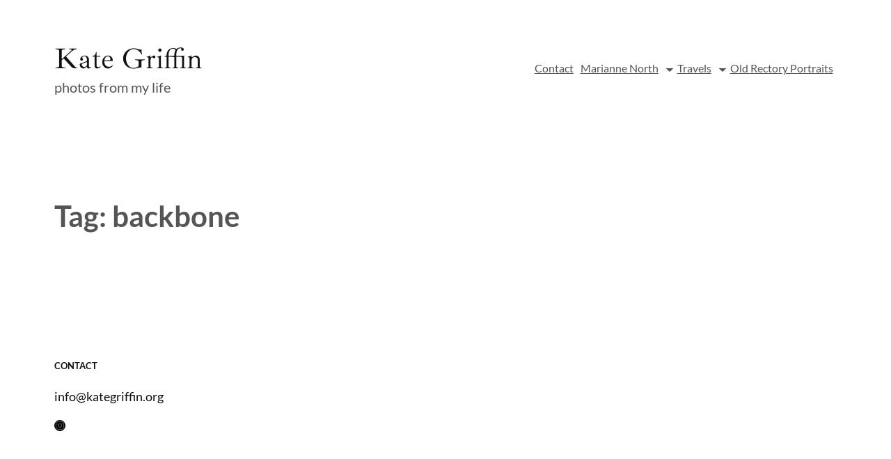

--- FILE ---
content_type: text/css
request_url: https://kategriffin.org/wp-content/themes/artsylens/style.css?ver=1758884705
body_size: 18000
content:
/*
Theme Name: ArtsyLens
Theme URI: https://catchthemes.com/themes/artsylens
Author: Catch Themes
Author URI: https://catchthemes.com
Description: ArtsyLens is a free artistic WordPress block theme that comes with a sleek design and awesome functionality. This theme is perfect for artists, illustrators, designers, freelancers, photographers, and other creative professionals. This block-based theme comes with a light color scheme so, create an outstanding website. It is fully responsive and looks amazing on all screen sizes. It is a block-based theme built in accordance with full site editing features that let you customize your site easily. All the block patterns are simple and easy to use where you can easily drag and drop the blocks and build the content perfectly. There are 14 + different block patterns, 17 FSE Templates, and 6 Template Parts available in this theme. Some block patterns are Contact, Featured Content, Hero Content, Portfolio, Sidebar, 404 Header, Archive Header, Footer, Footer with Three Columns, Header, 404 Content, Post Header Default, Post Header, Recent Blog, and Search Header. All of the blocks, block patterns, templates, and template parts in ArtsyLens are fully responsive, highly customizable, and adapt to all screen sizes beautifully. Download ArtsyLens today and start building a stunning website with blocks.
Requires at least: 5.9
Tested up to: 6.8
Requires PHP: 5.6
Version: 2.0
License: GNU General Public License v2 or later
License URI: http://www.gnu.org/licenses/gpl-2.0.html
Text Domain: artsylens
Tags: blog, portfolio, photography, one-column, two-columns, left-sidebar, right-sidebar, block-patterns, block-styles, custom-background, custom-logo, custom-menu, featured-images, footer-widgets, full-site-editing, threaded-comments, wide-blocks, translation-ready

This theme, like WordPress, is licensed under the GPL.
Use it to make something cool, have fun, and share what you've learned.

ArtsyLens is based on Catch FSE WordPress Theme, 2012-2025 Catchthemes.com
Catch FSE is distributed under the terms of the GNU GPL.
*/
/*--------------------------------------------------------------
# Blocks
--------------------------------------------------------------*/
/* --- Block Base
-------------------------------------------------------- */
/* --- Block Base (from 2022 wordpress default)
-------------------------------------------------------- */
/*
 * Font smoothing.
 * This is a niche setting that will not be available via Global Styles.
 * https://github.com/WordPress/gutenberg/issues/35934
 */
body {
  -moz-osx-font-smoothing: grayscale;
  -webkit-font-smoothing: antialiased; }

/*
 * Text and navigation link styles.
 * Necessary until the following issue is resolved in Gutenberg:
 * https://github.com/WordPress/gutenberg/issues/27075
 */
a {
  text-decoration-thickness: 1px;
  text-underline-offset: 0.25ch; }

a {
  text-decoration: underline; }

.wp-block-navigation:where(:not([class*="has-text-decoration"])) a {
  text-decoration: none;
  text-transform: capitalize; }

/*
 * Search and File Block button styles.
 * Necessary until the following issues are resolved in Gutenberg:
 * https://github.com/WordPress/gutenberg/issues/36444
 * https://github.com/WordPress/gutenberg/issues/27760
 */
.wp-block-search__button,
.wp-block-file .wp-block-file__button {
  background-color: var(--wp--preset--color--primary);
  border-radius: 0;
  border: none;
  color: var(--wp--preset--color--background);
  font-size: var(--wp--preset--font-size--medium);
  padding: calc(0.667em + 2px) calc(1.333em + 2px); }

/*
 * Button hover styles.
 * Necessary until the following issue is resolved in Gutenberg:
 * https://github.com/WordPress/gutenberg/issues/27075
 */
/*
 * Alignment styles.
 * These rules are temporary, and should not be relied on or
 * modified too heavily by themes or plugins that build on
 * ArtsyLens. These are meant to be a precursor to
 * a global solution provided by the Block Editor.
 *
 * Relevant issues:
 * https://github.com/WordPress/gutenberg/issues/35607
 * https://github.com/WordPress/gutenberg/issues/35884
 */
.wp-site-blocks,
.edit-post-visual-editor__post-title-wrapper,
.wp-block-group.alignfull,
.banner .wp-block-cover__inner-container,
.slider .wp-block-cover,
.wp-block-group.has-background,
.wp-block-cover.alignfull,
.is-root-container .wp-block[data-align="full"] > .wp-block-group,
.is-root-container .wp-block[data-align="full"] > .wp-block-cover {
  padding-left: var(--wp--custom--spacing--outer);
  padding-right: var(--wp--custom--spacing--outer); }

.wp-site-blocks .alignfull,
.wp-site-blocks > .wp-block-group.has-background,
.wp-site-blocks > .wp-block-cover,
.wp-site-blocks > .wp-block-template-part > .wp-block-group.has-background,
.wp-site-blocks > .wp-block-template-part > .wp-block-cover,
body > .is-root-container > .wp-block-group.has-background,
body > .is-root-container > .wp-block-cover,
body
> .is-root-container
> .wp-block-template-part
> .wp-block-group.has-background,
body > .is-root-container > .wp-block-template-part > .wp-block-cover,
.is-root-container .wp-block[data-align="full"] {
  margin-left: calc(-1 * var(--wp--custom--spacing--outer)) !important;
  margin-right: calc(-1 * var(--wp--custom--spacing--outer)) !important;
  width: unset; }

/* Blocks inside columns don't have negative margins. */
.wp-site-blocks .wp-block-columns .wp-block-column .alignfull,
.is-root-container .wp-block-columns .wp-block-column .wp-block[data-align="full"],
.wp-site-blocks .alignfull:not(.wp-block-group) .alignfull,
.is-root-container .wp-block[data-align="full"] > *:not(.wp-block-group) .wp-block[data-align="full"] {
  margin-left: auto !important;
  margin-right: auto !important;
  width: inherit; }

/*
 * Responsive menu container padding.
 * This ensures the responsive container inherits the same
 * spacing defined above. This behavior may be built into
 * the Block Editor in the future.
 */
.wp-block-navigation__responsive-container.is-menu-open {
  padding-top: var(--wp--custom--spacing--outer);
  padding-bottom: var(--wp--custom--spacing--large);
  padding-right: var(--wp--custom--spacing--outer);
  padding-left: var(--wp--custom--spacing--outer); }

.single .taxonomy-category.wp-block-post-terms > a:hover, .single .taxonomy-category.wp-block-post-terms > a:focus,
.single .taxonomy-post_tag.wp-block-post-terms > a:hover,
.single .taxonomy-post_tag.wp-block-post-terms > a:focus {
  background-color: var(--wp--preset--color--alternate-bg-color); }

.wp-block-sidebar > * h2,
.wp-block-artsylens-pro-featured-content h2,
.wp-block-artsylens-featured-content h2,
h2.wp-block-post-title {
  font-family: var(--wp--preset--font-family--roboto); }

.wp-block-post-meta > *,
.wp-block-post-meta .wp-block-post-author__name {
  text-transform: uppercase;
  font-size: var(--wp--preset--font-size--tiny); }

[class*="wp-container-"] .wp-block-columns {
  gap: var(--wp--custom--spacing--column-gap); }
  [class*="wp-container-"] .wp-block-columns + .wp-block-columns {
    margin-top: var(--wp--custom--spacing--column-gap); }

.feature-content-section .wp-block-post-template.is-flex-container,
.wp-block-query-loop.is-flex-container {
  gap: var(--wp--custom--spacing--column-gap); }

pre {
  white-space: pre-wrap;
  padding: 25px;
  box-sizing: border-box; }

/* --- Block Styles
-------------------------------------------------------- */
/* --- Block Styles
-------------------------------------------------------- */
/* --- WP Block Button Style
-------------------------------------------------------- */
.wp-block-button.is-style-fill .wp-block-button__link:after {
  content: none; }

.wp-block-button.is-style-artsylens-button .wp-block-button__link {
  text-decoration: underline; }
  .wp-block-button.is-style-artsylens-button .wp-block-button__link:hover, .wp-block-button.is-style-artsylens-button .wp-block-button__link:focus {
    text-decoration: none; }

[class*="wp-container-"] .wp-block-buttons {
  margin-top: 0; }

.is-style-artsylens-button .wp-block-button__link {
  background-color: transparent;
  padding: 0; }
  .is-style-artsylens-button .wp-block-button__link:after {
    content: none; }
  .is-style-artsylens-button .wp-block-button__link:hover, .is-style-artsylens-button .wp-block-button__link:focus {
    background: transparent;
    color: var(--wp--preset--color--fade-color);
    transform: none; }

/* --- WP Block Post Author Style
-------------------------------------------------------- */
.is-style-artsylens-pro-post-author-card,
.is-style-artsylens-post-author-card {
  background-color: var(--wp--preset--color--secondary);
  padding: var(--wp--custom--spacing--extra-small); }

.wp-block-post-navigation-link {
  font-size: var(--wp--preset--font-size--content-heading);
  font-weight: var(--wp--custom--typography--font-weight--bold); }

.is-style-artsylens-pro-post-author-card.wp-block-post-author .wp-block-post-author__content,
.is-style-artsylens-post-author-card.wp-block-post-author .wp-block-post-author__content {
  padding-left: 10px; }

.is-style-artsylens-pro-post-author-card.wp-block-post-author .wp-block-post-author__bio,
.is-style-artsylens-post-author-card.wp-block-post-author .wp-block-post-author__bio {
  font-size: var(--wp--custom--typography--font-size--heading-six);
  line-height: var(--wp--custom--typography--line-height--heading-six); }

.wp-block-post-author .wp-block-post-author__name {
  font-size: var(--wp--preset--font-size--body-default);
  font-weight: var(--wp--custom--typography--font-weight--semi-bold);
  line-height: var(--wp--custom--typography--line-height--paragraph);
  color: var(--wp--preset--color--foreground); }

.is-style-artsylens-pro-post-author-card.wp-block-post-author .wp-block-post-author__avatar > .avatar,
.is-style-artsylens-post-author-card.wp-block-post-author .wp-block-post-author__avatar > .avatar {
  border-radius: 50%; }

/* --- WP Block Post Comments Style
-------------------------------------------------------- */
.wp-block-post-comments.is-style-artsylens-pro-post-comments .commentlist > li > .children > li article,
.comment article,
.wp-block-post-comments.is-style-artsylens-post-comments .commentlist > li > .children > li article,
.wp-block-post-comments.is-style-artsylens-post-comments .commentlist > li > article {
  border-bottom: 1px solid var(--wp--preset--color--border-color);
  padding-bottom: var(--wp--custom--spacing--normal);
  padding-top: var(--wp--custom--spacing--normal); }

.wp-block-post-comments.is-style-artsylens-post-comments .commentlist > li > article {
  padding-top: 0; }

.wp-block-post-comments.is-style-artsylens-pro-post-comments .commentlist .comment-body > *:last-child,
.wp-block-post-comments.is-style-artsylens-pro-post-comments .comment-respond > *:last-child,
.wp-block-post-comments.is-style-artsylens-pro-post-comments .comment-respond .comment-form > *:last-child,
.wp-block-post-comments.is-style-artsylens-pro-post-comments .comment-respond .comment-form > P:last-of-type,
.wp-block-post-comments.is-style-artsylens-post-comments .commentlist .comment-body > *:last-child,
.wp-block-post-comments.is-style-artsylens-post-comments .comment-respond > *:last-child,
.wp-block-post-comments.is-style-artsylens-post-comments .comment-respond .comment-form > *:last-child,
.wp-block-post-comments.is-style-artsylens-post-comments .comment-respond .comment-form > P:last-of-type {
  margin-bottom: 0; }

.wp-block-post-comments.is-style-artsylens-pro-post-comments .comment-author,
.wp-block-post-comments.is-style-artsylens-pro-post-comments .fn,
.wp-block-post-comments.is-style-artsylens-post-comments .comment-author,
.wp-block-post-comments.is-style-artsylens-post-comments .fn {
  color: var(--wp--preset--color--foreground);
  font-size: var(--wp--preset--font-size--body-default);
  font-weight: var(--wp--custom--typography--font-weight--bold);
  line-height: var(--wp--custom--typography--line-height--paragraph);
  margin-bottom: 7px; }

.wp-block-post-comments.is-style-artsylens-pro-post-comments .comment-content,
.wp-block-post-comments.is-style-artsylens-post-comments .comment-content {
  margin-top: 20px; }

.wp-block-buttons {
  margin-top: clamp(24px, 3vw, 35px); }

.wp-block-group.wp-block-post-meta {
  gap: 15px; }

.wp-block-post-comments.is-style-artsylens-pro-post-comments .comment-metadata,
.wp-block-post-comments.is-style-artsylens-post-comments .comment-metadata {
  color: var(--wp--preset--color--body-text);
  font-size: var(--wp--preset--font-size--tiny);
  line-height: 1.62; }

.wp-block-post-comments.is-style-artsylens-pro-post-comments .comment-metadata a,
.wp-block-post-comments.is-style-artsylens-post-comments .comment-metadata a {
  text-decoration: none; }

.wp-block-post-comments .comment-author .avatar {
  border-radius: 50%;
  height: 65px;
  margin-right: 21px;
  width: 65px; }

.is-style-artsylens-pro-post-author-card,
.is-style-artsylens-post-author-card {
  padding: clamp(21px, 3vw, 35px);
  border: 1px solid; }

.wp-block-post-author__avatar img {
  border-radius: 50%;
  height: clamp(85px, 8vw, 125px);
  width: clamp(85px, 8vw, 125px); }

.wp-block-post-author__avatar {
  margin-right: clamp(21px, 3vw, 35px); }

.wp-block-post-author__name,
.wp-block-post-comments .comment-meta .fn,
.comment-author .says {
  font-size: var(--wp--preset--font-size--body-default);
  font-weight: var(--wp--custom--typography--font-weight--bold); }

.entry-meta svg {
  display: none; }

.comment-metadata,
.comment-metadata .edit-link {
  font-size: var(--wp--preset--font-size--tiny);
  margin-top: 8px; }

.comment-respond {
  padding: clamp(45px, 7vw, 75px); }
  .comment-respond .comment-form input[type="date"],
  .comment-respond .comment-form input[type="time"],
  .comment-respond .comment-form input[type="datetime-local"],
  .comment-respond .comment-form input[type="week"],
  .comment-respond .comment-form input[type="month"],
  .comment-respond .comment-form input[type="text"],
  .comment-respond .comment-form input[type="email"],
  .comment-respond .comment-form input[type="url"],
  .comment-respond .comment-form input[type="password"],
  .comment-respond .comment-form input[type="search"],
  .comment-respond .comment-form input[type="tel"],
  .comment-respond .comment-form input[type="number"] {
    border: none; }

.wp-block-post-comments h3 {
  font-size: clamp(18px, 3vw, 28px);
  font-family: var(--wp--preset--font-family--ibarra-real-nova); }

.comment-reply-title,
.logged-in-as,
.comment-notes {
  text-align: center; }

.post-navigation-link__title {
  font-family: "Ibarra Real Nova", serif;
  font-weight: var(--wp--custom--typography--font-weight--normal); }

.wp-block-post-comments.is-style-artsylens-pro-post-comments .comment-metadata > *:not(:last-child),
.wp-block-post-comments.is-style-artsylens-post-comments .comment-metadata > *:not(:last-child) {
  padding-right: 10px; }

.wp-block-post-comments.is-style-artsylens-pro-post-comments .reply,
.wp-block-post-comments.is-style-artsylens-post-comments .reply {
  font-size: var(--wp--preset--font-size--small); }

.wp-block-post-comments.is-style-artsylens-pro-post-comments .reply a,
.wp-block-post-comments.is-style-artsylens-post-comments .reply a {
  text-decoration: none;
  text-transform: uppercase;
  font-weight: var(--wp--custom--typography--font-weight--bold); }

.wp-block-post-comments.is-style-artsylens-pro-post-comments .comment-respond,
.wpcf7 form,
.wp-block-post-comments.is-style-artsylens-post-comments .comment-respond {
  background-color: transparent;
  border: 1px solid;
  margin-top: var(--wp--custom--spacing--normal);
  padding-top: var(--wp--custom--spacing--wp-comment-vertical);
  padding-right: var(--wp--custom--spacing--wp-comment-horizontal);
  padding-bottom: var(--wp--custom--spacing--wp-comment-vertical);
  padding-left: var(--wp--custom--spacing--wp-comment-horizontal); }

.wp-block-post-comments.is-style-artsylens-pro-post-comments .comment-respond .comment-form,
.wp-block-post-comments.is-style-artsylens-post-comments .comment-respond .comment-form {
  font-size: var(--wp--preset--font-size--upper-heading); }

.wp-block-post-comments.is-style-artsylens-pro-post-comments .comment-respond .comment-form a,
.wp-block-post-comments.is-style-artsylens-pro-post-comments .comment-respond .comment-form .logged-in-as,
.wp-block-post-comments.is-style-artsylens-pro-post-comments .comment-respond .comment-form .comment-notes,
.wp-block-post-comments.is-style-artsylens-pro-post-comments .comment-respond .comment-form .comment-form-cookies-consent,
.wp-block-post-comments.is-style-artsylens-post-comments .comment-respond .comment-form a,
.wp-block-post-comments.is-style-artsylens-post-comments .comment-respond .comment-form .logged-in-as,
.wp-block-post-comments.is-style-artsylens-post-comments .comment-respond .comment-form .comment-notes,
.wp-block-post-comments.is-style-artsylens-post-comments .comment-respond .comment-form .comment-form-cookies-consent {
  font-size: var(--wp--preset--font-size--extra-small);
  text-decoration: none; }

.wp-block-post-comments.is-style-artsylens-pro-post-comments textarea,
.wp-block-post-comments.is-style-artsylens-pro-post-comments input:not([type="submit"]):not([type="checkbox"]),
.wp-block-post-comments.is-style-artsylens-post-comments textarea,
.wp-block-post-comments.is-style-artsylens-post-comments input:not([type="submit"]):not([type="checkbox"]) {
  background-color: transparent;
  border: 1px solid;
  border-radius: 45px;
  outline: none; }

.wp-block-post-comments.is-style-artsylens-pro-post-comments textarea:focus,
.wp-block-post-comments.is-style-artsylens-pro-post-comments input:not([type="submit"]):not([type="checkbox"]):focus,
.wp-block-post-comments.is-style-artsylens-post-comments textarea:focus,
.wp-block-post-comments.is-style-artsylens-post-comments input:not([type="submit"]):not([type="checkbox"]):focus,
.wp-block-post-comments.is-style-artsylens-pro-post-comments textarea:focus-visible,
.wp-block-post-comments.is-style-artsylens-pro-post-comments input:not([type="submit"]):not([type="checkbox"]):focus-visible,
.wp-block-post-comments.is-style-artsylens-post-comments textarea:focus-visible,
.wp-block-post-comments.is-style-artsylens-post-comments input:not([type="submit"]):not([type="checkbox"]):focus-visible,
input:not([type="submit"]):not([type="checkbox"]):focus-visible,
input:not([type="submit"]):not([type="checkbox"]):focus,
textarea:focus,
textarea:focus-visible,
.wpcf7 input:not([type="submit"]):not([type="checkbox"]):focus,
.wpcf7 textarea:focus,
.wpcf7 textarea:focus-visible,
.wpcf7 input:not([type="submit"]):not([type="checkbox"]):focus-visible {
  border-color: var(--wp--preset--color--fade-color);
  outline: none; }

/* --- WP Block Latest Comments Style
-------------------------------------------------------- */
.wp-block-latest-comments.is-style-artsylens-pro-latest-comments,
.wp-block-latest-comments.is-style-artsylens-latest-comments {
  margin-top: 0;
  padding: 0; }

.wp-block-latest-comments.is-style-artsylens-pro-latest-comments a,
.wp-block-latest-comments.is-style-artsylens-latest-comments a {
  text-decoration: none; }

.wp-block-latest-comments.is-style-artsylens-pro-latest-comments .wp-block-latest-comments__comment,
.wp-block-latest-comments.is-style-artsylens-latest-comments .wp-block-latest-comments__comment {
  border-bottom: 1px solid var(--wp--preset--color--border-color);
  padding-bottom: var(--wp--custom--spacing--normal);
  padding-top: var(--wp--custom--spacing--normal);
  margin-bottom: 0; }

.wp-block-latest-comments.is-style-artsylens-pro-latest-comments .wp-block-latest-comments__comment .wp-block-latest-comments__comment-excerpt > *:last-child,
.wp-block-latest-comments.is-style-artsylens-latest-comments .wp-block-latest-comments__comment .wp-block-latest-comments__comment-excerpt > *:last-child {
  margin-bottom: 0; }

.wp-block-latest-comments.is-style-artsylens-pro-latest-comments .wp-block-latest-comments__comment .wp-block-latest-comments__comment-excerpt,
.wp-block-latest-comments.is-style-artsylens-latest-comments .wp-block-latest-comments__comment .wp-block-latest-comments__comment-excerpt {
  margin-top: 20px; }

.has-avatars .wp-block-latest-comments__comment .wp-block-latest-comments__comment-excerpt,
.has-avatars .wp-block-latest-comments__comment .wp-block-latest-comments__comment-meta {
  margin-left: 4.25em; }

.comment-body a {
  text-decoration: none; }

.wp-block-latest-comments .avatar,
.wp-block-latest-comments__comment-avatar {
  width: 65px;
  height: 65px; }

.wp-block-latest-comments.is-style-artsylens-pro-latest-comments .wp-block-latest-comments__comment .wp-block-latest-comments__comment-date,
.wp-block-latest-comments.is-style-artsylens-latest-comments .wp-block-latest-comments__comment .wp-block-latest-comments__comment-date {
  margin-top: 7px;
  font-size: var(--wp--preset--font-size--tiny); }

.wp-block-latest-comments.is-style-artsylens-pro-latest-comments .wp-block-latest-comments__comment .wp-block-latest-comments__comment-author,
.wp-block-latest-comments.is-style-artsylens-latest-comments .wp-block-latest-comments__comment .wp-block-latest-comments__comment-author {
  color: var(--wp--preset--color--foreground);
  font-weight: var(--wp--custom--typography--font-weight--bold);
  line-height: var(--wp--custom--typography--line-height--paragraph); }

.wp-block-post-author__content .wp-block-post-author__name {
  font-weight: var(--wp--custom--typography--font-weight--normal); }

/* --- WP Block Quote Style
-------------------------------------------------------- */
.wp-block-quote.is-style-artsylens-pro-block-quote p,
.wp-block-quote.is-style-artsylens-block-quote p {
  color: var(--wp--preset--color--foreground);
  font-size: var(--wp--preset--font-size--content-heading);
  font-weight: var(--wp--custom--typography--font-weight--semi-bold);
  line-height: var(--wp--custom--typography--line-height--paragraph);
  font-style: italic;
  margin-top: 0; }

.wp-block-quote.is-style-default,
.wp-block-quote.is-large:not(.is-style-plain),
.wp-block-quote.is-style-large:not(.is-style-plain),
.wp-block-quote:not(.is-style-plain) {
  border: 0;
  position: relative;
  padding: 90px 0 0 0; }

figure.wp-block-pullquote.alignleft:not(.has-text-align-center) blockquote,
figure.wp-block-pullquote.has-text-align-left blockquote {
  margin: 0;
  text-align: left; }

figure.wp-block-pullquote.alignright:not(.has-text-align-center) blockquote,
figure.wp-block-pullquote.has-text-align-right blockquote {
  margin: 0;
  text-align: right; }

figure.wp-block-pullquote.aligncenter blockquote,
figure.wp-block-pullquote.has-text-align-center blockquote {
  text-align: center; }

figure.wp-block-pullquote.has-text-align-right {
  border: 0;
  border-right: 4px solid; }
  figure.wp-block-pullquote.has-text-align-right p {
    margin-bottom: 0;
    margin-top: 0; }

figure.wp-block-pullquote.has-text-align-left {
  border: 0;
  border-left: 4px solid; }
  figure.wp-block-pullquote.has-text-align-left blockquote,
  figure.wp-block-pullquote.has-text-align-left p {
    margin-bottom: 0;
    margin-top: 0; }

.wp-block-quote.is-style-default.has-text-align-right:before {
  right: 0;
  left: auto;
  transform: none; }

.wp-block-quote.is-style-default.has-text-align-left:before {
  left: 0;
  transform: none; }

.wp-block-quote.is-style-default:before,
.wp-block-quote:not(.is-style-plain):before {
  color: var(--wp--preset--color--border-color);
  content: "\201C";
  display: block;
  float: left;
  font-family: Arial;
  font-size: 116px;
  font-size: 7.25rem;
  font-style: normal;
  font-weight: var(--wp--custom--typography--font-weight--bold);
  height: 0;
  line-height: var(--wp--custom--typography--line-height--normal);
  position: absolute;
  margin-top: 5px;
  top: 0;
  left: 50%;
  transform: translateX(-50%);
  -webkit-transform: translateX(-50%);
  -moz-transform: translateX(-50%); }

.wp-block-quote.has-text-align-left {
  text-align: left; }
  .wp-block-quote.has-text-align-left:before {
    left: unset;
    transform: none; }

.wp-block-quote {
  text-align: center; }

.wp-block-quote.has-text-align-right {
  text-align: right; }
  .wp-block-quote.has-text-align-right:before {
    left: unset;
    right: -28px; }

.wp-block-quote.has-text-align-center:before {
  left: 50%;
  transform: translateX(-50%); }

.wp-block-quote.is-style-artsylens-pro-block-quote cite,
.wp-block-quote.is-style-artsylens-pro-block-quote footer,
.wp-block-quote.is-style-artsylens-block-quote cite,
.wp-block-quote.is-style-artsylens-block-quote footer {
  font-size: var(--wp--preset--font-size--small); }

.wp-block-quote.is-style-artsylens-pro-block-quote.is-style-large,
.wp-block-quote.is-style-artsylens-pro-block-quote.is-large,
.wp-block-quote.is-style-artsylens-block-quote.is-style-large,
.wp-block-quote.is-style-artsylens-block-quote.is-large {
  color: var(--wp--preset--color--foreground); }

/* --- WP Block Seperator Style
-------------------------------------------------------- */
.wp-block-separator:not(.is-style-wide):not(.is-style-dots) {
  opacity: 1;
  width: 80px; }
  .wp-block-separator:not(.is-style-wide):not(.is-style-dots).is-style-default {
    width: 80px; }

.section-heading .wp-block-separator:not(.is-style-wide):not(.is-style-dots) {
  margin-left: 0; }
  .section-heading .wp-block-separator:not(.is-style-wide):not(.is-style-dots).is-style-default {
    margin-left: 0; }

/* --- WP Block Pullquote Style
-------------------------------------------------------- */
.wp-block-pullquote {
  border-bottom-color: var(--wp--preset--color--alternate-bg-color);
  border-top-color: var(--wp--preset--color--alternate-bg-color);
  padding: 1.75em 0; }

.wp-block-pullquote p {
  color: var(--wp--preset--color--foreground);
  line-height: var(--wp--custom--typography--line-height--paragraph);
  margin-top: 0; }

.wp-block-pullquote cite,
.wp-block-pullquote footer,
.wp-block-pullquote .wp-block-pullquote__citation {
  font-size: var(--wp--preset--font-size--small);
  text-transform: none; }

.wp-block-pullquote.alignleft,
.wp-block-pullquote.alignright,
.wp-block[data-align="left"] .wp-block-pullquote,
.wp-block[data-align="right"] .wp-block-pullquote {
  border-bottom: 0;
  border-top: 0; }

.wp-block-pullquote.alignleft,
.wp-block-pullquote.has-text-align-left,
.wp-block[data-align="left"] .wp-block-pullquote {
  border-left: 0.25em solid var(--wp--preset--color--alternate-bg-color);
  padding: 0 0 0 1.75em;
  margin-right: 0; }

.wp-block-pullquote.alignleft.has-text-align-center,
.wp-block-pullquote.alignright.has-text-align-center {
  border: 0;
  padding: 0;
  border-bottom: 4px solid;
  border-top: 4px solid; }

.wp-block-pullquote.alignright,
.wp-block-pullquote.has-text-align-right,
.wp-block[data-align="right"] .wp-block-pullquote {
  border-right: 0.25em solid var(--wp--preset--color--alternate-bg-color);
  padding: 0 1.75em 0 0;
  margin-left: 0; }

/* --- WP Block Table Style
-------------------------------------------------------- */
.wp-block-table.is-style-artsylens-pro-wp-table td,
.wp-block-table.is-style-artsylens-pro-wp-table th,
.wp-block-table.is-style-artsylens-wp-table td,
.wp-block-table.is-style-artsylens-wp-table th {
  border-color: var(--wp--preset--color--border-color);
  padding: 0.5em 1.4em; }

.wp-block-table.is-style-artsylens-pro-wp-table th:not(.has-text-align-left):not(.has-text-align-right):not(.has-text-align-center),
.wp-block-table.is-style-artsylens-wp-table th:not(.has-text-align-left):not(.has-text-align-right):not(.has-text-align-center) {
  text-align: left; }

.wp-block-table.is-style-artsylens-pro-wp-table thead,
.wp-block-table.is-style-artsylens-wp-table thead {
  border-bottom-color: var(--wp--preset--color--border-color); }

.wp-block-table tfoot {
  border-top-color: var(--wp--preset--color--border-color); }

.wp-block-table.is-style-artsylens-pro-wp-table th,
.wp-block-table.is-style-artsylens-wp-table th {
  font-weight: var(--wp--custom--typography--font-weight--semi-bold);
  color: var(--wp--preset--color--foreground); }

.wp-block-table.is-style-artsylens-pro-wp-table table,
.wp-block-table.is-style-artsylens-wp-table table {
  border: 1px solid var(--wp--preset--color--border-color); }

/* --- WP Block Preformatted and Verse Style
-------------------------------------------------------- */
.wp-block-preformatted.is-style-artsylens-pro-wp-preformatted,
.wp-block-verse.is-style-artsylens-pro-wp-verse,
.wp-block-preformatted.is-style-artsylens-wp-preformatted,
.wp-block-verse.is-style-artsylens-wp-verse {
  background-color: var(--wp--preset--color--alternate-bg-color);
  box-sizing: border-box;
  font-family: "Courier Prime", monospace;
  padding: var(--wp--custom--spacing--extra-small);
  overflow: auto;
  word-wrap: break-word; }

/* --- WP Column Block Style
-------------------------------------------------------- */
.wp-block-column {
  box-sizing: border-box;
  -ms-box-sizing: border-box;
  -webkit-box-sizing: border-box;
  -moz-box-sizing: border-box; }

/* --- WP Block Search Style
-------------------------------------------------------- */
.wp-block-navigation__submenu-container {
  display: none; }

button[aria-expandd="true"] .wp-block-navigation__submenu-container {
  display: block; }

.wp-block-navigation__container,
.wp-block-navigation__responsive-container.is-menu-open .wp-block-navigation__responsive-container-content .wp-block-navigation__container {
  width: 100%;
  -webkit-box-align: start;
  -ms-flex-align: start;
  align-items: flex-start; }

.wp-block-navigation__responsive-container.is-menu-open .wp-block-navigation__responsive-container-content .wp-block-navigation-item {
  -webkit-box-align: start;
  -ms-flex-align: start;
  align-items: flex-start; }

.wp-site-blocks > * + * {
  margin-block-start: 0; }

.wp-block-post-meta svg {
  display: none; }

.wp-block-post-meta > div:not(:first-child),
.entry-meta > div:not(:first-child) {
  padding-left: 22px;
  position: relative; }
  .wp-block-post-meta > div:not(:first-child):before,
  .entry-meta > div:not(:first-child):before {
    content: "";
    height: 5px;
    border-radius: 50%;
    left: 0;
    position: absolute;
    top: 50%;
    transform: translateY(-50%);
    -webkit-transform: translateY(-50%);
    -webkit-transform: translateY(-50%);
    width: 5px; }

/* --- Block Theme
-------------------------------------------------------- */
/* --- Theme Style
-------------------------------------------------------- */
a,
.content > .video-play:hover span,
.content > .video-play svg,
a svg.icon,
.team-section .wp-block-column:before,
#myBtn:after,
.contact-right-layout a:after,
ins,
.woocommerce #respond input#submit.alt,
.woocommerce a.button,
.woocommerce button,
.team-section .wp-block-column .wp-block-cover__inner-container,
.swiper-pagination-bullet,
.wc-block-mini-cart__button,
svg,
.wp-block-button__link,
.woocommerce ul.products li.product .button,
.wp-block-query-pagination-previous,
.wp-block-query-pagination-next,
.wp-block-post-excerpt__more-link,
input[type="button"],
.tnp.tnp-subscription .tnp-field input[type="submit"],
input[type="reset"],
input[type="submit"],
.wp-block-fse-pro-header-search svg,
.wp-block-fse-pro-header-social svg,
header svg,
.wp-block-social-links a,
.header svg,
.wp-block-search__button,
.wc-block-product-search .wc-block-product-search__button,
.wc-block-components-button:not(.is-link).outlined,
.woocommerce ul.products li.product a h2,
.wp-block-navigation__responsive-container,
.services .wp-block-columns .wp-block-column:not(.section-heading),
.servicess .wp-block-columns .wp-block-column:not(.section-heading),
.wc-block-components-pagination__page,
.wp-block-social-links .wp-block-social-link .wp-block-social-link-anchor,
.wp-block-post-featured-image img {
  transition: all 0.5s ease-in-out;
  -webkit-transition: all 0.5s ease-in-out;
  -moz-transition: all 0.5s ease-in-out; }

pre {
  background-color: var(--wp--preset--color--secondary); }

.wp-block-group.wp-block-section .wp-block-group-heading {
  margin-bottom: var(--wp--custom--spacing--wp-comment-vertical); }

.wp-block-image {
  margin-bottom: 1.5em;
  margin-top: var(--wp--style--block-gap, 2em); }

footer .wp-block-image {
  margin-top: 0; }

.header .wp-block-columns > .site-title-col {
  margin-bottom: 0; }

.site-section {
  gap: 21px; }

.wp-block-columns > .wp-block-column:last-child {
  margin-bottom: 0; }

body:not(.home) .wp-site-blocks main {
  padding-top: var(--wp--custom--spacing--main-block-gap); }

body.home .wp-site-blocks main {
  margin-top: 0; }

.wp-block-table,
.wp-block-audio,
.wp-block-pullquote {
  margin-top: var(--wp--style--block-gap); }

.wp-block-latest-posts li a {
  text-decoration: none; }

.wp-block-latest-posts.is-grid li {
  margin-bottom: 0; }

.wp-block-categories__list a,
.wp-block-categories-list a,
.wp-block-archives-list a {
  text-decoration: none; }

.wp-block-section .wp-block-columns .wp-block-columns {
  margin-bottom: 0; }

.no-margin-top {
  margin-top: 0; }

.is-stacked-on-mobile .wp-block-media-text__media {
  margin-bottom: 28px; }

body.page-template-blank .wp-site-blocks main {
  margin-top: 0;
  padding-bottom: 0;
  padding-top: 0; }

/* For case study mobile view */
@media (min-width: 600px) and (max-width: 781px) {
  .wp-block-columns.case-study-columns:not(.is-not-stacked-on-mobile) > .wp-block-column:not(:only-child) {
    flex-basis: 50% !important; } }
/* --- WP Block Site title Style
-------------------------------------------------------- */
.wp-block-site-title {
  margin-bottom: 0; }
  .wp-block-site-title a {
    text-decoration: none; }

.site-title-col .wp-block-site-tagline {
  margin: 0; }

/* --- Banner WP Block Social Links Style
-------------------------------------------------------- */
.slider .social-icons-list {
  bottom: 55px;
  position: absolute;
  z-index: 1; }
  .slider .social-icons-list a {
    font-size: var(--wp--preset--font-size--upper-heading); }

/* --- WP Block Navigation Main
-------------------------------------------------------- */
.wp-block-navigation .wp-block-navigation-item a:hover,
.wp-block-navigation .wp-block-navigation-item a:focus {
  text-decoration: none; }

.wp-block-buttons-header .wp-block-buttons .wp-block-button .wp-block-button__link {
  margin-top: 0; }

.wp-block-navigation .wp-block-navigation__submenu-container {
  padding: 7px 0;
  transition: 0.5s ease-in-out; }
  .wp-block-navigation .wp-block-navigation__submenu-container li a:hover {
    transform: translateX(10px);
    -webkit-transform: translateX(10px);
    -moz-transform: translateX(10px); }

.wp-block-navigation__submenu-container .wp-block-navigation-item.current-menu-item .wp-block-navigation-item__content {
  transform: translateX(10px);
  -webki-ttransform: translateX(10px);
  -moz-transform: translateX(10px); }

.wp-block-navigation:not(.has-background) .wp-block-navigation__submenu-container {
  border: 0; }

.wp-block-navigation .wp-block-navigation__submenu-container a {
  font-size: var(--wp--preset--font-size--extra-small);
  font-weight: var(--wp--custom--typography--font-weight--normal); }

.wp-block-centered-menu .wp-block-navigation {
  text-align: center; }

/* --- Block Navigation Footer
-------------------------------------------------------- */
.wp-block-footer.wp-block-site-generator .wp-block-navigation {
  font-size: var(--wp--preset--font-size--extra-small);
  font-weight: var(--wp--custom--typography--font-weight--normal);
  line-height: var(--wp--custom--typography--line-height--heading-four);
  text-transform: inherit; }

.wp-block-footer .wp-block-navigation .wp-block-navigation-item__content {
  text-transform: capitalize; }

/* --- WP Block Button
-------------------------------------------------------- */
.comment-content,
.reply {
  padding-left: clamp(82px, 6vw, 90px); }

.wp-block-post-comments .commentlist .depth-1.parent {
  padding-left: 0; }

.wp-block-post-comments input[type="submit"] {
  margin-top: clamp(18px, 3.5vw, 24px);
  border: 2px solid var(--wp--preset--color--border-color); }
  .wp-block-post-comments input[type="submit"]:focus, .wp-block-post-comments input[type="submit"]:hover {
    outline-color: transparent; }

.wp-block-tnp-minimal {
  margin: 0 !important;
  padding: 0 !important; }

.is-style-outline > .wp-block-button__link:not(.has-text-color),
.tnp.tnp-subscription .tnp-field input[type="submit"],
.tnp.tnp-subscription-minimal form {
  border-radius: 45px;
  border: 1px solid;
  overflow: hidden;
  position: relative; }

input[type="button"],
input[type="reset"],
input[type="submit"] {
  transition: 0.5s ease-in-out;
  cursor: pointer;
  font-size: var(--wp--preset--font-size--small);
  font-weight: var(--wp--custom--typography--font-weight--bold);
  line-height: var(--wp--custom--typography--line-height--paragraph);
  letter-spacing: 0.88px;
  position: relative;
  padding-top: clamp(10px, 3vw, 15px);
  padding-right: clamp(24px, 3vw, 42px);
  padding-bottom: clamp(10px, 3vw, 15px);
  padding-left: clamp(24px, 3vw, 42px);
  text-transform: uppercase;
  text-decoration: none; }

.wp-block-query-pagination-previous,
.wp-block-query-pagination-next,
.wp-block-post-excerpt__more-link,
.tnp.tnp-subscription .tnp-field input[type="submit"] {
  border: 0;
  border-radius: 45px;
  transition: 0.5s ease-in-out;
  cursor: pointer;
  font-size: var(--wp--preset--font-size--small);
  font-weight: var(--wp--custom--typography--font-weight--extra-bold);
  line-height: var(--wp--custom--typography--line-height--paragraph);
  position: relative;
  padding: clamp(10px, 3vw, 15px) clamp(24px, 3vw, 42px);
  text-transform: uppercase;
  text-decoration: none;
  overflow: hidden; }

.tnp.tnp-subscription-minimal input.tnp-submit {
  width: auto; }

.tnp-subscription-minimal form {
  display: -webkit-box;
  display: -ms-flexbox;
  display: flex;
  -webkit-box-pack: justify;
  -ms-flex-pack: justify;
  -webkit-box-pack: justify;
  -ms-flex-pack: justify;
  justify-content: space-between; }

.tnp.tnp-subscription .tnp-field input[type="submit"] {
  border: 2px solid; }
  .tnp.tnp-subscription .tnp-field input[type="submit"]:hover, .tnp.tnp-subscription .tnp-field input[type="submit"]:focus {
    border-color: transparent; }

.tnp.tnp-subscription-minimal input.tnp-email:focus {
  outline: none; }

.tnp.tnp-subscription-minimal input.tnp-submit {
  border: 0;
  border-radius: 0 45px 45px 0;
  height: 55px;
  position: relative;
  padding: 0 35px;
  z-index: 1; }

.tnp.tnp-subscription-minimal input.tnp-email {
  background-color: transparent;
  border: 0;
  height: 55px;
  position: relative;
  z-index: 1; }

.wp-block-button:not(.is-style-artsylens-button) .wp-block-button__link:hover, .wp-block-button:not(.is-style-artsylens-button) .wp-block-button__link:focus,
.woocommerce ul.products li.product .button:hover,
.woocommerce ul.products li.product .button:focus,
.woocommerce button.button:hover,
.woocommerce button.button:focus,
.woocommerce #respond input#submit:hover,
.woocommerce #respond input#submit:focus,
form.wpcf7-form input[type="submit"]:hover,
form.wpcf7-form input[type="submit"]:focus,
.wp-block-post-excerpt__more-link:hover,
.wp-block-post-excerpt__more-link:focus {
  box-shadow: 0 29px 38px -25px var(--wp--preset--color--background); }

.wp-block-button.is-style-fill .wp-block-button__link:hover, .wp-block-button.is-style-fill .wp-block-button__link:focus,
.woocommerce ul.products li.product .button:hover,
.woocommerce ul.products li.product .button:focus,
.wp-block-post-excerpt__more-link:hover,
.wp-block-post-excerpt__more-link:focus,
form .wpcf7-submit:hover,
form .wpcf7-submit:focus,
.woocommerce button.button:hover,
.woocommerce button.button:focus,
.wp-block-button:not(.is-style-artsylens-button) .wp-block-button__link:hover,
.wp-block-button:not(.is-style-artsylens-button) .wp-block-button__link:focus,
.wp-block-button.is-style-outline .wp-block-button__link:hover,
.wp-block-button.is-style-outline .wp-block-button__link:focus {
  transform: translateY(-10px);
  -webkit-transform: translateY(-10px);
  -webkit-transform: translateY(-10px); }

form.wpcf7-form input[type="submit"]:hover, form.wpcf7-form input[type="submit"]:focus {
  transform: translate(-50%, -10px);
  -webkit-transform: translate(-50%, -10px);
  -moz-transform: translate(-50%, -10px); }

.wp-block-button.is-style-fill .wp-block-button__link,
.woocommerce ul.products li.product .button {
  border: 1px solid transparent;
  max-width: max-content; }

.wp-block-button.is-style-fill .wp-block-button__link,
.woocommerce ul.products li.product .button {
  position: relative; }

.header-light .wp-block-button__link:hover:after,
.header-light .wp-block-button__link:focus:after,
.wp-block-button__link:hover:after,
.wp-block-button__link:focus:after {
  outline-color: transparent; }

/* --- WP Block Query Pagination
-------------------------------------------------------- */
.wp-block-query-pagination > .wp-block-query-pagination-numbers {
  display: -webkit-box;
  display: -ms-flexbox;
  display: flex;
  -webkit-box-align: center;
  -ms-flex-align: center;
  align-items: center;
  flex-wrap: wrap; }

.wp-block-query-pagination-numbers .page-numbers {
  background-color: var(--wp--preset--color--secondary);
  box-sizing: border-box;
  display: inline-block;
  border: 0;
  border-radius: 8px;
  display: -webkit-box;
  display: -ms-flexbox;
  display: flex;
  -webkit-box-align: center;
  -ms-flex-align: center;
  align-items: center;
  -webkit-box-pack: center;
  -ms-flex-pack: center;
  -webkit-box-pack: center;
  -ms-flex-pack: center;
  justify-content: center;
  font-size: var(--wp--preset--font-size--upper-heading);
  height: var(--wp--custom--spacing--wp-block-page-numbers);
  line-height: var(--wp--custom--typography--line-height--heading-four);
  margin-right: 7px;
  margin-bottom: 7px;
  text-decoration: none;
  text-align: center;
  width: var(--wp--custom--spacing--wp-block-page-numbers); }

.wp-block-query-pagination-numbers .page-numbers:not(.dots):hover,
.wp-block-query-pagination-numbers .page-numbers:not(.dots):focus,
.wp-block-query-pagination-numbers .page-numbers:not(.dots).current {
  color: var(--wp--preset--color--foreground); }

/* --- WP Block Post Terms( WP Block Post Meta)
-------------------------------------------------------- */
.taxonomy-category.wp-block-post-terms > a,
.taxonomy-post_tag.wp-block-post-terms > a,
.wp-block-post-date a {
  text-decoration: none; }

.single .taxonomy-category.wp-block-post-terms > a,
.single .taxonomy-post_tag.wp-block-post-terms > a {
  background-color: transparent;
  border: 1px solid var(--wp--preset--color--border-color);
  color: var(--wp--preset--color--tertiary);
  display: inline-block;
  font-size: var(--wp--preset--font-size--extra-small);
  margin-right: 7px;
  margin-bottom: 7px;
  padding: 4px 14px;
  text-transform: capitalize; }
  .single .taxonomy-category.wp-block-post-terms > a:hover, .single .taxonomy-category.wp-block-post-terms > a:focus,
  .single .taxonomy-post_tag.wp-block-post-terms > a:hover,
  .single .taxonomy-post_tag.wp-block-post-terms > a:focus {
    transform: scale(1.1);
    -webkit-transform: scale(1.1);
    -moz-transform: scale(1.1); }

.single .taxonomy-category.wp-block-post-terms > .wp-block-post-terms__separator,
.single .taxonomy-post_tag.wp-block-post-terms > .wp-block-post-terms__separator {
  display: none; }

/* --- WP Block Post Navigation Link
-------------------------------------------------------- */
.wp-block-post-navigation-link .post-navigation-link__label {
  display: block;
  font-size: var(--wp--preset--font-size--extra-small);
  font-weight: var(--wp--custom--typography--font-weight--bold);
  line-height: var(--wp--custom--typography--line-height--extra-small);
  text-transform: uppercase;
  margin-bottom: clamp(10px, 3vw, 17px); }
  .wp-block-post-navigation-link .post-navigation-link__label svg {
    width: 7px; }

.post-navigation-link-next {
  margin-top: 21px; }

.wp-block-post-navigation-link a {
  text-decoration: none; }

/* --- WP Block Post Template(wp-block-post)
-------------------------------------------------------- */
.wp-block-post-title {
  margin-bottom: 0; }
  .wp-block-post-title a {
    text-decoration: none; }

.wp-block-post-template > li .wp-block-post-container {
  margin-top: var(--wp--custom--spacing--extra-small); }

.wp-block-post-template .wp-block-post-meta > * {
  -webkit-box-align: center;
  -ms-flex-align: center;
  align-items: center; }

svg.icon {
  fill: var(--wp--preset--color--body-text);
  height: 14px;
  margin-right: 7px;
  width: 14px;
  position: relative;
  top: 2px; }

.post-navigation-link-next svg.icon {
  padding-left: 7px;
  padding-right: 0; }

a svg.icon {
  fill: var(--wp--preset--color--foreground); }

.wp-block-post-excerpt > *:last-child {
  margin-bottom: 0; }

.wp-block-post-excerpt__more-text .wp-block-post-excerpt__more-link {
  padding: 0;
  background: transparent;
  text-decoration: underline; }
  .wp-block-post-excerpt__more-text .wp-block-post-excerpt__more-link:hover, .wp-block-post-excerpt__more-text .wp-block-post-excerpt__more-link:focus {
    box-shadow: none;
    background-color: transparent;
    transform: none;
    text-decoration: none; }

.wp-block-post-template > li {
  margin-bottom: var(--wp--custom--spacing--wp-comment-horizontal); }

.wp-block-post-featured-image {
  overflow: hidden; }

.wp-block-post-featured-image:hover img {
  transform: scale(1.05); }

.wp-block-artsylens-pro-featured-content .wp-block-image .wp-block-image,
.wp-block-artsylens-featured-content .wp-block-image {
  position: relative; }
  .wp-block-artsylens-pro-featured-content .wp-block-image .wp-block-image:before,
  .wp-block-artsylens-featured-content .wp-block-image:before {
    position: absolute;
    top: 0;
    left: -75%;
    z-index: 2;
    display: block;
    content: "";
    width: 50%;
    height: 100%;
    background: -webkit-linear-gradient(left, rgba(255, 255, 255, 0) 0%, rgba(255, 255, 255, 0.3) 100%);
    background: linear-gradient(to right, rgba(255, 255, 255, 0) 0%, rgba(255, 255, 255, 0.3) 100%);
    -webkit-transform: skewX(-25deg);
    transform: skewX(-25deg); }
  .wp-block-artsylens-pro-featured-content .wp-block-image .wp-block-image:hover:before,
  .wp-block-artsylens-featured-content .wp-block-image:hover:before {
    -webkit-animation: shine 0.75s;
    animation: shine 0.75s; }

figure.wp-block-post-featured-image {
  position: relative; }
  figure.wp-block-post-featured-image:before {
    position: absolute;
    top: 0;
    left: -100%;
    z-index: 2;
    display: block;
    content: "";
    width: 50%;
    height: 100%;
    background: -webkit-linear-gradient(left, rgba(255, 255, 255, 0) 0%, rgba(255, 255, 255, 0.3) 100%);
    background: linear-gradient(to right, rgba(255, 255, 255, 0) 0%, rgba(255, 255, 255, 0.3) 100%);
    -webkit-transform: skewX(-25deg);
    transform: skewX(-25deg);
    filter: blur(2px); }
  figure.wp-block-post-featured-image:hover:before {
    -webkit-animation: shine 0.75s;
    animation: shine 0.75s; }

@-webkit-keyframes shine {
  100% {
    left: 125%; } }
@keyframes shine {
  100% {
    left: 125%; } }
.wp-block-post-author {
  text-transform: capitalize; }

/* --- WP Block Quote
-------------------------------------------------------- */
.wp-block-quote.is-style-large cite,
.wp-block-quote.is-style-large footer,
.wp-block-quote.is-large cite,
.wp-block-quote.is-large footer {
  text-align: left; }

.wp-block-quote.has-text-align-left.is-style-large cite,
.wp-block-quote.has-text-align-left.is-style-large footer,
.wp-block-quote.has-text-align-left.is-large cite,
.wp-block-quote.has-text-align-left.is-large footer {
  text-align: left; }

.wp-block-quote.has-text-align-right.is-style-large cite,
.wp-block-quote.has-text-align-right.is-style-large footer,
.wp-block-quote.has-text-align-right.is-large cite,
.wp-block-quote.has-text-align-right.is-large footer {
  text-align: right; }

.wp-block-quote.has-text-align-center.is-style-large cite,
.wp-block-quote.has-text-align-center.is-style-large footer,
.wp-block-quote.has-text-align-center.is-large cite,
.wp-block-quote.has-text-align-center.is-large footer {
  text-align: center; }

.wp-block-quote.is-style-plain,
.wp-block-quote.is-style-large,
.wp-block-quote.is-large {
  padding: 0; }

.wp-block-quote.is-style-large p,
.wp-block-quote p,
.wp-block-pullquote.is-style-solid-color blockquote p,
.wp-block-pullquote p,
.wp-block-pullquote.alignleft p,
.wp-block-pullquote.alignright p,
.wp-block-pullquote.has-text-align-left p,
.wp-block-pullquote.has-text-align-right p,
.wp-block-quote.is-large p {
  font-size: var(--wp--preset--font-size--content-heading);
  font-weight: var(--wp--custom--typography--font-weight--normal);
  font-family: var(--wp--preset--font-family--ibarra-real-nova); }

.wp-block-quote cite,
.wp-block-pullquote cite,
.wp-block-quote footer,
.wp-block-quote.is-style-large cite {
  font-weight: var(--wp--custom--typography--font-weight--bold);
  font-size: var(--wp--preset--font-size--upper-heading); }

.wp-block-quote.is-style-plain {
  color: var(--wp--preset--color--foreground); }

/* --- WP Block Table
-------------------------------------------------------- */
.wp-block-table.is-style-stripes tbody tr:nth-child(2n + 1) {
  background-color: var(--wp--preset--color--secondary-bg-color); }

.wp-block-table.is-style-stripes {
  border-bottom: 0; }

.wp-block-table.is-style-stripes thead {
  border: 0;
  color: var(--wp--preset--color--foreground); }

.wp-block-table.is-style-stripes td,
.wp-block-table.is-style-stripes th {
  padding: 0.5em 1.4em; }

.wp-block-table.is-style-stripe th:not(.has-text-align-left):not(.has-text-align-right):not(.has-text-align-center) {
  text-align: left; }

/* --- WP Block Search
-------------------------------------------------------- */
.wp-block-search {
  background-color: transparent;
  box-shadow: 0 3px 23px -18px rgba(60, 60, 60, 0.52);
  border-radius: 45px;
  padding: 0; }
  .wp-block-search .wp-block-search__inside-wrapper, .wp-block-search.wp-block-search__button-inside .wp-block-search__inside-wrapper {
    background-color: transparent;
    box-sizing: border-box;
    border: 2px solid;
    border-radius: 45px;
    box-shadow: 0 3px 23px -18px rgba(60, 60, 60, 0.52);
    padding: 10px; }
    .wp-block-search .wp-block-search__inside-wrapper .wp-block-search__input, .wp-block-search.wp-block-search__button-inside .wp-block-search__inside-wrapper .wp-block-search__input {
      padding: 0 20px;
      height: 60px;
      border-radius: 45px 0 0 45px; }
      .wp-block-search .wp-block-search__inside-wrapper .wp-block-search__input:focus, .wp-block-search.wp-block-search__button-inside .wp-block-search__inside-wrapper .wp-block-search__input:focus {
        outline: none; }
    .wp-block-search .wp-block-search__inside-wrapper .wp-block-search__button, .wp-block-search.wp-block-search__button-inside .wp-block-search__inside-wrapper .wp-block-search__button {
      cursor: pointer;
      margin: 0;
      border-radius: 0 45px 45px 0;
      height: auto;
      display: -webkit-box;
      display: -ms-flexbox;
      display: flex;
      -webkit-box-align: center;
      -ms-flex-align: center;
      align-items: center; }

.wp-block-search__no-button.wp-block-search .wp-block-search__inside-wrapper .wp-block-search__input {
  border-radius: 45px; }

.wp-block-search.wp-block-search__button-inside .wp-block-search__inside-wrapper .wp-block-search__input {
  border-radius: 45px 0 0 45px; }

/* --- WP Block Form and Input Fields
-------------------------------------------------------- */
input[type="date"],
input[type="time"],
input[type="datetime-local"],
input[type="week"],
input[type="month"],
input[type="text"],
input[type="email"],
input[type="url"],
input[type="password"],
input[type="search"],
input[type="tel"],
input[type="number"],
textarea {
  padding: calc(0.667em + 2px);
  font-size: var(--wp--preset--font-size--upper-heading);
  line-height: var(--wp--custom--typography--line-height--heading-six);
  font-weight: var(--wp--custom--typography--font-weight--normal); }

input[type="date"],
input[type="time"],
input[type="datetime-local"],
input[type="week"],
input[type="month"],
input[type="text"],
input[type="email"],
input[type="url"],
input[type="password"],
input[type="search"],
input[type="tel"],
input[type="number"],
textarea {
  transition: 0.5s ease-in-out;
  color: var(--wp--preset--color--body-text);
  background-color: transparent;
  border: 1px solid;
  border-radius: 45px; }

input[type="date"]:focus,
input[type="time"]:focus,
input[type="datetime-local"]:focus,
input[type="week"]:focus,
input[type="month"]:focus,
input[type="text"]:focus,
input[type="email"]:focus,
input[type="url"]:focus,
input[type="password"]:focus,
input[type="search"]:focus,
input[type="tel"]:focus,
input[type="number"]:focus,
textarea:focus {
  border-color: var(--wp--preset--color--tertiary-bg-color); }

.wp-block-search.wp-block-search__button-inside .wp-block-search__inside-wrapper .wp-block-search__button {
  padding: 10px 20px; }

/* --- WP Block Embed
-------------------------------------------------------- */
.wp-block-embed {
  margin-top: var(--wp--style--block-gap); }

/* --- WP Block Image
-------------------------------------------------------- */
.wp-block-image .alignleft {
  margin-right: 2em; }

.wp-block-image .alignright {
  margin-left: 2em; }

/* --- Block Widget
-------------------------------------------------------- */
.wp-block-widget-area * {
  font-size: var(--wp--preset--font-size--upper-heading);
  line-height: var(--wp--custom--typography--line-height--heading-six);
  font-weight: var(--wp--custom--typography--font-weight--normal); }

.wp-block-widget-area a {
  text-decoration: none; }

.wp-block-widget-area h2 {
  font-size: var(--wp--preset--font-size--small);
  line-height: var(--wp--custom--typography--line-height--paragraph);
  font-weight: var(--wp--custom--typography--font-weight--bold);
  text-transform: uppercase; }

.wp-block-tag-cloud > a {
  display: inline-block;
  border: 1px solid;
  margin-bottom: 7px;
  padding: 4px 14px;
  text-decoration: none; }

.wp-block-widget-area ul {
  list-style: none;
  padding-left: 0; }

.wp-block-widget-area li {
  margin-bottom: 14px; }

.wp-block-widget-area li:before,
.wp-block-widget-area li:after {
  content: "";
  display: table;
  table-layout: fixed; }

.wp-block-widget-area li:after {
  clear: both; }

.wp-block-column-sidebar .wp-block-archives-list > li,
.wp-block-column-sidebar .wp-block-categories-list > li {
  text-align: right; }

.wp-block-archives-list > li > a,
.wp-block-categories-list > li > a {
  float: left; }

ul.wp-block-archives,
.wp-block-categories {
  padding-left: 1em; }

/* --- Block Widget Sidebar
-------------------------------------------------------- */
.wp-block-sidebar > *:not(:last-child) {
  margin-bottom: var(--wp--custom--spacing--wp-block-sidebar-widget); }

.wp-block-sidebar > * h2 {
  border-bottom: 1px solid;
  margin-bottom: 20px;
  padding-bottom: 20px; }

.wp-block-sidebar .wp-block-latest-posts__list > li:not(:last-child) {
  border-bottom: 1px solid;
  margin-bottom: 21px;
  padding-bottom: 21px; }

.wp-block-widget-area .wp-block-latest-posts__list > li > a {
  font-weight: var(--wp--custom--typography--font-weight--semi-bold); }

.wp-block-widget-area .wp-block-latest-posts__post-author,
.wp-block-widget-area .wp-block-latest-posts__post-date {
  font-size: var(--wp--preset--font-size--tiny);
  line-height: 1.62;
  margin-top: 5px; }

/* --- Block Widget Footer
-------------------------------------------------------- */
.wp-block-footer-widget-area-columns {
  margin-bottom: 0;
  padding-bottom: var(--wp--custom--spacing--wp-footer-vertical);
  padding-top: var(--wp--custom--spacing--wp-footer-vertical); }

.wp-block-footer.wp-block-site-generator {
  font-size: var(--wp--preset--font-size--extra-small);
  margin-top: 0;
  padding-bottom: 28px;
  padding-top: 28px;
  border-top: 1px solid var(--wp--preset--color--secondary); }

.wp-block-footer.wp-block-site-generator a {
  text-decoration: none; }

.wp-block-footer .wp-block-widget:not(:last-child),
.wp-block-footer .wp-block-widget > *:not(:last-child),
.wp-block-footer .wp-block-latest-posts__list > li:not(:last-child) {
  margin-bottom: var(--wp--custom--spacing--extra-small); }

.wp-block-widget-area .wp-block-widget figure {
  line-height: 0;
  margin-bottom: 0; }

/* --- WP Block Sections
-------------------------------------------------------- */
.wp-block-section {
  padding-bottom: var(--wp--custom--spacing--section-block-bottom);
  padding-top: var(--wp--custom--spacing--section-block-top); }

[class*="wp-container-"].slider {
  margin-bottom: var(--wp--custom--spacing--section-block-bottom); }

.wp-block-section.is-style-artsylens-pro-padding-0,
.wp-block-section.is-style-artsylens-padding-0 {
  padding-bottom: 0;
  padding-top: 0; }

/* --- Drop Cap
-------------------------------------------------------- */
.has-drop-cap:not(:focus)::first-letter {
  color: var(--wp--preset--color--title-color);
  font-weight: var(--wp--custom--typography--font-weight--bold);
  margin: 0.15em 0.15em 0 -0.07em;
  font-size: 5em; }

/* --- WP Block Image
-------------------------------------------------------- */
.wp-block-image figure.alignright,
.wp-block-image figure.alignleft,
.wp-block[data-align="left"] .wp-block-image,
.wp-block[data-align="right"] .wp-block-image,
.wp-block-cover.alignleft,
.wp-block-cover.alignright,
.wp-block-pullquote.alignleft,
.wp-block-pullquote.alignright,
.wp-block[data-align="left"] > .wp-block-pullquote,
.wp-block[data-align="right"] > .wp-block-pullquote,
[data-align="left"] > .wp-block-cover,
[data-align="right"] > .wp-block-cover,
.wp-block-embed.alignleft,
.wp-block-embed.alignright,
.wp-block[data-align="left"] > .wp-block-embed,
.wp-block[data-align="right"] > .wp-block-embed {
  max-width: 320px;
  width: 100%; }

.wp-block-cover.alignleft,
[data-align="left"] > .wp-block-cover,
.wp-block-embed.alignleft,
.wp-block[data-align="left"] > .wp-block-embed {
  margin-right: 2em !important;
  margin-bottom: 1.5em; }

.wp-block-cover.alignright,
[data-align="right"] > .wp-block-cover,
.wp-block-embed.alignright,
.wp-block[data-align="right"] > .wp-block-embed {
  margin-left: 2em !important;
  margin-bottom: 1.5em; }

/* --- WP Block Code
-------------------------------------------------------- */
.wp-block-code > code {
  border-color: var(--wp--preset--color--border-color); }

/* --- WP Block Firgcaption
-------------------------------------------------------- */
.wp-site-blocks figure figcaption,
figure figcaption {
  font-size: var(--wp--preset--font-size--medium);
  line-height: var(--wp--custom--typography--line-height--paragraph);
  font-style: italic; }

/* --- WP Block Calendar
-------------------------------------------------------- */
.wp-block-calendar table th {
  border-color: var(--wp--preset--color--border-color);
  background-color: var(--wp--preset--color--secondary); }

.wp-block-calendar th,
.wp-block-calendar tbody td {
  border-color: var(--wp--preset--color--border-color); }

.wp-block-calendar tbody td#today {
  color: var(--wp--preset--color--foreground);
  font-weight: var(--wp--custom--typography--font-weight--semi-bold); }

.wp-block-calendar table caption {
  color: var(--wp--preset--color--foreground);
  margin-bottom: 7px; }

/* --- WP Block Slider
-------------------------------------------------------- */
.fse-slider-wrapper {
  overflow: hidden;
  position: relative; }

.fse-slider-wrapper .tns-outer {
  position: relative; }

.fse-slider-wrapper .wp-block-image {
  position: relative;
  text-align: center; }

.fse-slider-wrapper .wp-block-image figcaption {
  bottom: 55px;
  color: var(--wp--preset--color--foreground);
  font-size: var(--wp--preset--font-size--heading-content);
  left: 50%;
  margin: 0 auto;
  max-width: 760px;
  opacity: 0;
  position: absolute;
  text-align: center;
  transform: translateX(-50%);
  transform-origin: top;
  visibility: hidden;
  width: 100%;
  transition: all 0.5s ease;
  padding: 15px;
  box-sizing: border-box; }

.fse-slider-wrapper .tns-item.tns-slide-active .wp-block-image figcaption {
  opacity: 1;
  transition-delay: 0.2s;
  visibility: visible; }

/* Sliding Testimonial */
.sliding-testimonial {
  max-width: 600px; }

/* Nan Arrows */
.tns-control > button {
  background: var(--wp--preset--color--background);
  border: 0;
  color: var(--wp--preset--color--foreground);
  cursor: pointer;
  font-size: var(--wp--preset--font-size--small);
  font-weight: var(--wp--custom--typography--font-weight--bold);
  line-height: var(--wp--custom--typography--line-height--paragraph);
  border-radius: 50%;
  width: 50px;
  height: 50px;
  transition: all 0.5s ease;
  padding: 0;
  position: absolute;
  top: 50%;
  transform: translateY(-50%); }

.tns-control > button.tns-prev {
  left: -50px; }

.tns-control > button.tns-next {
  right: -50px; }

.tns-control > button > span {
  display: none; }

.tns-control > button:before {
  content: "";
  display: inline-block;
  color: inherit;
  opacity: 1;
  width: 0.6rem;
  height: 0.6rem;
  border-style: solid;
  border-color: currentColor;
  border-width: 0.2rem 0.2rem 0 0; }

.tns-control > button.tns-prev:before {
  -webkit-transform: rotate(-135deg);
  transform: rotate(-135deg);
  margin-left: 4px; }

.tns-control > button.tns-next:before {
  -webkit-transform: rotate(45deg);
  transform: rotate(45deg);
  margin-right: 4px; }

.tns-control > button:hover,
.tns-control > button:focus {
  background: var(--wp--preset--color--secondary);
  color: var(--wp--preset--color--foreground); }

/* Nav Dots */
.tns-nav > button {
  border: 0;
  background-color: var(--wp--preset--color--border-color);
  height: 10px;
  line-height: 10px;
  margin: 0 4px;
  width: 10px;
  border-radius: 100%;
  box-shadow: none;
  position: relative;
  transition: all 0.5s ease;
  padding: 0; }

.tns-nav > button:hover,
.tns-nav > button:focus {
  background-color: var(--wp--preset--color--alternate-bg-color); }

.tns-nav > button.tns-nav-active {
  background-color: var(--wp--preset--color--alternate-bg-color); }

.tns-nav {
  line-height: 0;
  display: -webkit-box;
  display: -ms-flexbox;
  display: flex;
  -webkit-box-align: center;
  -ms-flex-align: center;
  align-items: center; }

/* Dots Positions */
.fse-slider-wrapper.horizontal-inside-slider-bottom-left .tns-nav,
.fse-slider-wrapper.horizontal-inside-slider-bottom-center .tns-nav,
.fse-slider-wrapper.horizontal-inside-slider-bottom-right .tns-nav {
  bottom: 28px;
  position: absolute;
  width: 100%; }

.fse-slider-wrapper.horizontal-inside-slider-bottom-left .tns-nav {
  text-align: left;
  -webkit-box-pack: start;
  -ms-flex-pack: start;
  justify-content: flex-start;
  left: 28px; }

.fse-slider-wrapper.horizontal-inside-slider-bottom-center .tns-nav {
  text-align: center;
  -webkit-box-pack: center;
  -ms-flex-pack: center;
  justify-content: center; }

.fse-slider-wrapper.horizontal-inside-slider-bottom-right .tns-nav {
  text-align: right;
  -webkit-box-pack: end;
  -ms-flex-pack: end;
  justify-content: flex-end;
  right: 28px; }

.fse-slider-wrapper.horizontal-outside-slider-bottom-left .tns-nav,
.fse-slider-wrapper.horizontal-outside-slider-bottom-center .tns-nav,
.fse-slider-wrapper.horizontal-outside-slider-bottom-right .tns-nav {
  margin-top: 28px; }

.fse-slider-wrapper.horizontal-outside-slider-bottom-left .tns-nav {
  margin-left: 28px;
  text-align: left; }

.fse-slider-wrapper.horizontal-outside-slider-bottom-center .tns-nav {
  text-align: center; }

.fse-slider-wrapper.horizontal-outside-slider-bottom-right .tns-nav {
  margin-right: 28px;
  text-align: right; }

.wp-block-group.section-heading {
  margin-bottom: var(--wp--custom--spacing--section-heading);
  position: relative;
  z-index: 1; }

.section-heading hr {
  color: var(--wp--preset--color--alternate-bg-color); }

.header .wp-block-columns {
  padding-left: var(--wp--custom--spacing--outer);
  padding-right: var(--wp--custom--spacing--outer); }

.wp-block-categories a,
.wp-block-archives a {
  font-size: var(--wp--preset--font-size--medium); }

.wp-site-blocks main {
  margin-top: 0; }

.entry-breadcrumbs span.breadcrumb span {
  color: var(--wp--preset--color--body-text);
  text-decoration: none;
  font-size: var(--wp--preset--font-size--extra-small);
  color: #666666; }
.entry-breadcrumbs span.breadcrumb a {
  color: #666666;
  text-decoration: none;
  font-size: var(--wp--preset--font-size--extra-small); }

.banner .entry-breadcrumbs span.breadcrumb a {
  color: var(--wp--preset--color--foreground); }

.wp-block-post-title {
  font-size: var(--wp--preset--font-size--post-title); }

.skills-section .bar-title .title {
  text-transform: capitalize; }

footer.wp-block-latest-comments__comment-meta a {
  text-decoration: none; }

.wp-block-latest-comments__comment-excerpt {
  margin-top: 14px; }

body:not(.wp-admin) .wp-block-section.newsletter-section {
  margin-top: var(--wp--custom--spacing--section-block-top); }

.wp-block-post-comments.is-style-artsylens-pro-post-comments .commentlist > li:last-child > article,
.wp-block-post-comments.is-style-artsylens-post-comments .commentlist > li:last-child > article {
  border-bottom: 0; }

.wp-block-group.banner-without-bg {
  padding-top: var(--wp--custom--spacing--section-block-top); }

.nav-row .social-container .wp-block-social-links .wp-block-social-link .wp-block-social-link-anchor svg {
  font-size: 16px; }

[class*="wp-container-"] > .wp-block-group,
.home [class*="wp-container-"] > .wp-block-cover,
[class*="wp-container-"] > .entry-content {
  margin-top: 0; }

.wp-block-categories-list,
.wp-block-archives-list {
  text-align: right; }
  .wp-block-categories-list li,
  .wp-block-archives-list li {
    font-size: var(--wp--preset--font-size--medium); }

.wp-block-section:not(:nth-of-type(even)):not(.contact-section) .wp-block-button:not(.is-style-artsylens-button) .wp-block-button__link {
  border: 1px solid transparent; }
  .wp-block-section:not(:nth-of-type(even)):not(.contact-section) .wp-block-button:not(.is-style-artsylens-button) .wp-block-button__link:hover, .wp-block-section:not(:nth-of-type(even)):not(.contact-section) .wp-block-button:not(.is-style-artsylens-button) .wp-block-button__link:focus {
    background: transparent;
    border-color: var(--wp--preset--color--fade-color); }

.wp-block-section:last-child:not(:nth-child(odd)) {
  border-bottom: 1px solid; }

ins {
  text-decoration: none; }

.contact-section .wp-block-cover__inner-container {
  text-align: center; }

/* Wp Block Heading Color Issue in Wp Block Cover After Wordpress 6.6.1 - For Frontend*/
/* Wp Block Heading Color Issue in Wp Block Cover After Wordpress 6.6.1 - For Frontend*/
:root .wp-block-cover:not(.wp-block-header-media-no-image) :where(.wp-font-size--body-default) {
  color: inherit; }

:root .wp-block-cover:not(.wp-block-header-media-no-image) :where(.wp-block-heading) {
  color: inherit; }
  :root .wp-block-cover:not(.wp-block-header-media-no-image) :where(.wp-block-heading) .wp-block-heading {
    color: inherit; }

/*--------------------------------------------------------------
# Components
--------------------------------------------------------------*/
/* --- Header
-------------------------------------------------------- */
/* --- WP Block Header
-------------------------------------------------------- */
header,
.header {
  position: relative;
  z-index: 9; }

.header:not(.absolute-header) {
  padding-top: clamp(21px, 2vw, 35px);
  padding-bottom: clamp(21px, 2vw, 35px); }

header .wp-block-buttons .wp-block-button__link {
  margin-top: 0; }

.wp-block-fse-pro-header-social .social-container {
  border-radius: 45px;
  -webkit-border-radius: 45px;
  -moz-border-radius: 45px; }

.wp-block-fse-pro-header-search .search-container,
.wp-block-fse-pro-header-social .social-container {
  position: absolute;
  right: 0;
  top: auto; }

.wp-block-fse-pro-header-search button,
.wp-block-fse-pro-header-social button {
  transition: 0.3s ease-in-out; }
.wp-block-fse-pro-header-search .search-container,
.wp-block-fse-pro-header-search .social-container,
.wp-block-fse-pro-header-social .search-container,
.wp-block-fse-pro-header-social .social-container {
  background-color: transparent;
  padding: 0;
  left: 50%;
  transform: translateX(-50%);
  -moz-transform: translateX(-50%);
  -webkit-transform: translateX(-50%);
  width: 100%; }

.wp-block-fse-pro-header-social .social-container {
  border: 1px solid;
  display: block;
  padding: 10px; }
  .wp-block-fse-pro-header-social .social-container .wp-block-social-links {
    border-radius: 45px;
    padding: 15px; }

.wp-block-navigation__responsive-container:not(.hidden-by-default):not(.is-menu-open) {
  display: none; }

html.has-modal-open {
  overflow: auto; }

.nav-row > .wp-block-group {
  gap: 0; }

.wp-block-group.nav-row {
  gap: 0; }

.wp-block-search .wp-block-search__inside-wrapper,
.wp-block-fse-pro-header-social .wp-block-group.social-container {
  margin-top: 20px; }

.wp-block-group.site-title-section,
.wp-block.site-title-section {
  gap: 0; }

.wp-block-navigation ul > .wp-block-navigation-item a,
.wp-block-page-list > .wp-block-navigation-item a {
  position: relative; }
.wp-block-navigation ul > .wp-block-navigation-item.current-menu-item a:before,
.wp-block-page-list > .wp-block-navigation-item.current-menu-item a:before {
  opacity: 1;
  transform: translateY(0);
  -webkit-transform: translateY(0);
  -moz-transform: translateY(0);
  visibility: visible; }
.wp-block-navigation ul > .wp-block-navigation-item a:before,
.wp-block-page-list > .wp-block-navigation-item a:before {
  content: "";
  bottom: 0;
  height: 1px;
  left: 0;
  opacity: 0;
  position: absolute;
  transition: 0.3s ease-in-out;
  -webkit-transition: 0.3s ease-in-out;
  -moz-transition: 0.3s ease-in-out;
  transform: translateY(10px);
  visibility: hidden;
  width: 100%; }

nav .wp-block-navigation__submenu-container > .wp-block-navigation-item a:before {
  content: none; }

nav .wp-block-page-list > .wp-block-navigation-item a:before {
  bottom: 0;
  width: 100%;
  margin-left: 0; }

.nav-row .wp-block-social-links:not(.is-style-logos-only):not(.is-style-pill-shape):not(.is-style-circle-only) .wp-block-social-link .wp-block-social-link-anchor:hover svg, .nav-row .wp-block-social-links:not(.is-style-logos-only):not(.is-style-pill-shape):not(.is-style-circle-only) .wp-block-social-link .wp-block-social-link-anchor:focus svg {
  fill: var(--wp--preset--color--foreground); }

.header svg:hover, .header svg:focus,
.footer svg:hover,
.footer svg:focus {
  fill: var(--wp--preset--color--foreground); }

.wp-block-social-links.is-style-circle-shape svg,
.wp-block-social-links.is-style-pill-shape svg {
  fill: var(--wp--preset--color--foreground); }

.wp-block-navigation__responsive-container.is-menu-open .wp-block-navigation__submenu-container li .wp-block-navigation-item__content {
  padding: 7px;
  font-size: var(--wp--preset--font-size--medium); }
  .wp-block-navigation__responsive-container.is-menu-open .wp-block-navigation__submenu-container li .wp-block-navigation-item__content a {
    font-size: var(--wp--preset--font-size--medium); }

.wp-block-navigation__responsive-container ul.wp-block-navigation__container > li > a {
  font-size: var(--wp--preset--font-size--medium);
  margin-bottom: 15px; }

.wp-block-fse-pro-header-search .search-controller {
  height: 42px;
  width: 32px; }

.wp-block-navigation__responsive-container-open:not(.always-shown) {
  display: -webkit-box;
  display: -ms-flexbox;
  display: flex; }

.wp-block-navigation__responsive-container-open:not(.always-shown) {
  display: -webkit-box;
  display: -ms-flexbox;
  display: flex;
  position: relative;
  padding: 9px;
  box-sizing: border-box; }
  .wp-block-navigation__responsive-container-open:not(.always-shown) svg {
    display: none; }

.wp-block-navigation__responsive-container-open:not(.always-shown):before {
  display: inline-block;
  content: "";
  vertical-align: -0.125em;
  background: var(--wp--custom--background--hamburger-icon);
  background-repeat: no-repeat;
  background-size: contain;
  height: 21px;
  width: 21px; }

.wp-block-navigation__responsive-container.is-menu-open .wp-block-navigation__responsive-container-content .wp-block-navigation__submenu-container {
  padding-bottom: 10px; }

[class*="wp-container-"].site-section {
  gap: 10px; }

.header .wp-block-navigation :where(.wp-block-navigation__submenu-container) > li > .wp-block-navigation-item__content {
  padding: 0.5em 1em; }

.wp-block-woocommerce-customer-account a .icon {
  font-size: 17px; }

.components-button.block-editor-inserter__toggle.has-icon svg {
  fill: var(--wp--preset--color--color-light); }

.wc-block-editor-customer-account {
  padding: 0; }

.components-button.block-editor-inserter__toggle.has-icon svg,
.block-list-appender.wp-block .components-button svg {
  fill: var(--wp--preset--color--color-light); }

header .block-list-appender.wp-block .components-button:is(:hover, :focus) {
  background-color: var(--wp-admin-theme-color); }
  header .block-list-appender.wp-block .components-button:is(:hover, :focus) svg {
    fill: var(--wp--preset--color--color-light); }

/* --- Sevices
-------------------------------------------------------- */
/* --- Service Default
-------------------------------------------------------- */
.services .wp-block-separator.is-style-default {
  margin-left: 0; }
.services .section-heading.wp-block-columns,
.services .wp-block-columns.dot-column,
.services .services-columns-wrap.wp-block-columns {
  background-color: transparent; }
.services .wp-block-group {
  padding: clamp(20px, 5vw, 49px) clamp(20px, 5vw, 42px);
  box-sizing: border-box;
  -ms-box-sizing: border-box;
  -webkit-box-sizing: border-box;
  -moz-box-sizing: border-box; }
  .services .wp-block-group.section-heading {
    padding: 0; }

.wp-block-artsylens-pro-service h2,
.wp-block-artsylens-service h2,
.services h5 {
  font-family: var(--wp--preset--font-family--roboto); }

.services .wp-block-column:not(.dot-column):not(.section-heading):hover, .services .wp-block-column:not(.dot-column):not(.section-heading):focus {
  background-color: transparent; }

/* --- Featured Content
-------------------------------------------------------- */
.wp-block-artsylens-pro-featured-content .wp-block-image,
.wp-block-artsylens-featured-content .wp-block-image {
  overflow: hidden; }

.wp-block-artsylens-pro-featured-content .wp-block-image img,
.wp-block-artsylens-featured-content .wp-block-image img {
  transition: all 0.5s ease; }

.wp-block-artsylens-pro-featured-content .wp-block-image:hover img,
.wp-block-artsylens-featured-content .wp-block-image:hover img {
  filter: blur(0);
  transform: scale(1.05); }

.wp-block-group.entry-meta {
  gap: 14px; }

.wp-block-post-template li h2 {
  font-size: var(--wp--preset--font-size--large);
  margin-top: 14px;
  font-family: var(--wp--preset--font-family--ibarra-real-nova); }
.wp-block-post-template .alignfull.wp-block-post-container {
  padding: 0; }

.blog-section .wp-block-post-template,
.wp-block-post-template.alignfull {
  gap: var(--wp--custom--spacing--column-gap); }

.wp-block-post-template figure {
  margin-bottom: var(--wp--custom--spacing--extra-small); }

figure a,
.wp-block-post-title a {
  padding: 0; }

/* --- Event Section
-------------------------------------------------------- */
.event-section .date-section {
  font-size: var(--wp--preset--font-size--medium); }
.event-section .wp-block-columns {
  flex-direction: column; }
  .event-section .wp-block-columns .wp-block-column {
    border-bottom: 1px solid;
    flex-basis: 100% !important;
    padding-bottom: 28px; }

/* --- Hero Content
-------------------------------------------------------- */
.hero-content h3 {
  border-bottom: 1px solid;
  margin-bottom: clamp(21px, 3vw, 35px);
  margin-top: 14px;
  padding-bottom: clamp(21px, 3vw, 35px); }

.wp-block-section:not(:nth-of-type(even)):first-child {
  background-color: transparent;
  padding-bottom: clamp(25px, 3vw, 45px);
  padding-top: 0; }

.wp-block-section:where(:not(:nth-of-type(even))):first-child {
  background-color: transparent !important; }

/* --- Woo
-------------------------------------------------------- */
.woocommerce-ordering select {
  padding: 12px; }

.woocommerce button.button,
.woocommerce button.button:disabled,
.woocommerce button.button:disabled[disabled] {
  border-radius: 45px;
  font-family: var(--wp--preset--font-family--lato);
  font-size: var(--wp--preset--font-size--small);
  padding: clamp(10px, 8vw, 20px) clamp(32px, 8vw, 42px);
  text-transform: uppercase; }
.woocommerce span.onsale {
  border: 1px solid;
  z-index: 1; }
.woocommerce ul.products li.product .button,
.woocommerce .wc-proceed-to-checkout a.checkout-button.alt {
  border-radius: 45px;
  font-size: var(--wp--preset--font-size--small);
  text-transform: uppercase;
  padding: clamp(10px, 8vw, 20px) clamp(32px, 8vw, 42px); }
.woocommerce .added_to_cart.wc-forward {
  margin-left: 5px; }
.woocommerce nav.woocommerce-pagination ul {
  border: 0; }
  .woocommerce nav.woocommerce-pagination ul li {
    border: 0; }
    .woocommerce nav.woocommerce-pagination ul li span,
    .woocommerce nav.woocommerce-pagination ul li a {
      border-radius: 8px;
      padding: 15px; }
    .woocommerce nav.woocommerce-pagination ul li:not(:last-child) {
      margin-right: 10px; }
.woocommerce table.variations select {
  padding: 15px;
  margin-bottom: 5px; }
.woocommerce .single_variation_wrap input[type="number"],
.woocommerce .quantity .qty,
.woocommerce table.cart td.actions .coupon .input-text {
  padding: 12px;
  border-radius: 0; }
.woocommerce div.product span.price {
  font-size: var(--wp--preset--font-size--extra-large); }
.woocommerce #respond input#submit,
.woocommerce .woocommerce-message a {
  border-radius: 45px;
  font-size: var(--wp--preset--font-size--small);
  padding: clamp(10px, 3vw, 15px) clamp(32px, 3vw, 42px);
  text-decoration: none; }
.woocommerce div.product .woocommerce-tabs ul.tabs {
  padding: 0; }
  .woocommerce div.product .woocommerce-tabs ul.tabs li {
    border-radius: 0;
    margin: 0; }
.woocommerce table.shop_table th,
.woocommerce table.shop_table td {
  padding: 15px; }
.woocommerce .woocommerce-input-wrapper textarea {
  border-radius: 0; }
.woocommerce ul.products li.product .woocommerce-loop-product__title {
  font-weight: var(--wp--custom--typography--font-weight--bold);
  font-size: var(--wp--preset--font-size--content-heading); }
.woocommerce .comment-form-comment textarea {
  border-radius: 0;
  min-height: 250px; }

.select2-container--default .select2-selection--single {
  height: 55px;
  border-radius: 45px; }
  .select2-container--default .select2-selection--single .select2-selection__rendered {
    line-height: 55px; }
  .select2-container--default .select2-selection--single .select2-selection__arrow {
    top: 50%;
    transform: translateY(-50%);
    -webkit-transform: translateY(-50%);
    -moz-transform: translateY(-50%); }

.wc-block-mini-cart__button {
  cursor: pointer;
  opacity: 1;
  padding: 0; }
  .wc-block-mini-cart__button .wc-block-mini-cart__amount {
    font-size: var(--wp--preset--font-size--extra-small);
    margin: 0; }
  .wc-block-mini-cart__button span.wc-block-mini-cart__badge {
    font-size: var(--wp--preset--font-size--extra-small);
    border: 0; }
  .wc-block-mini-cart__button svg.wc-block-mini-cart__icon {
    font-size: 11px; }

.woocommerce-cart .wc-block-mini-cart.wp-block-woocommerce-mini-cart {
  display: none; }

ul.wc-block-grid__products {
  margin: 0;
  gap: var(--wp--custom--spacing--column-gap); }
  ul.wc-block-grid__products a,
  ul.wc-block-grid__products ins {
    text-decoration: none; }
  ul.wc-block-grid__products .wc-block-grid__product {
    text-align: left;
    flex: auto; }
    ul.wc-block-grid__products .wc-block-grid__product .wc-block-grid__product-image img {
      width: 100%; }

.wc-block-grid.has-3-columns .wc-block-grid__product {
  flex: auto; }

.wc-block-grid__product {
  border: 0; }

.wc-block-sort-select__select {
  margin-bottom: 20px;
  padding: 12px; }

.wc-block-sort-select {
  display: flex;
  justify-content: flex-end; }

a.wc-block-components-product-name {
  font-family: var(--wp--preset--font-family--ibarra-real-nova);
  font-weight: var(--wp--custom--typography--font-weight--bold);
  font-size: var(--wp--preset--font-size--content-heading);
  text-decoration: none; }

button.wc-block-pagination-page {
  border-radius: 8px;
  cursor: pointer;
  padding: 15px 20px; }

.wc-block-components-button:not(.is-link).outlined:hover,
.wc-block-components-button:not(.is-link).outlined:focus {
  border-color: transparent; }

.woocommerce ul.products li.product .onsale,
.wc-block-components-product-sale-badge span,
.wc-block-components-product-image .wc-block-components-product-sale-badge--align-right {
  border-radius: 0;
  min-height: auto;
  min-width: auto;
  text-transform: capitalize;
  top: 20px;
  line-height: 1;
  right: 20px;
  padding: 5px 10px; }

.wc-block-components-product-sale-badge,
.wc-block-components-product-image .wc-block-components-product-sale-badge--align-right {
  background-color: transparent;
  border: 0;
  padding: 0; }

.wp-block-button.wc-block-components-product-button .wc-block-components-product-button__button {
  font-size: var(--wp--preset--font-size--small);
  font-weight: var(--wp--custom--typography--font-weight--bold);
  padding-top: clamp(10px, 3vw, 15px);
  padding-right: clamp(32px, 3vw, 42px);
  padding-bottom: clamp(10px, 3vw, 15px);
  padding-left: clamp(32px, 3vw, 42px); }

.wc-block-mini-cart__footer .wc-block-mini-cart__footer-actions .wc-block-mini-cart__footer-cart.wc-block-components-button {
  box-shadow: none; }

.wc-block-product-search .wc-block-product-search__button {
  margin: 0;
  border-radius: 0 45px 45px 0;
  padding: 15px; }
.wc-block-product-search .wc-block-product-search__field {
  border-radius: 45px 0 0 45px;
  padding: 10px; }

.wc-block-product-search .wc-block-product-search__field input {
  border-radius: 45px 0 0 45px; }

.components-base-control.wc-block-product-search__field.input-control {
  padding: 0; }

.wc-block-components-pagination {
  margin-top: 35px; }

.wc-block-components-pagination__page:not(:last-child) {
  margin-right: 10px; }

.woocommerce a.added_to_cart {
  margin-top: 0; }

.wc-block-components-combobox .wc-block-components-combobox-control input.components-combobox-control__input,
.wc-block-components-form .wc-block-components-combobox .wc-block-components-combobox-control input.components-combobox-control__input,
.wc-block-components-form .wc-block-components-text-input input:-webkit-autofill,
.wc-block-components-form .wc-block-components-text-input input[type=text],
.wc-block-components-text-input input[type=text],
.wc-block-components-form .wc-block-components-text-input.is-active input[type=email],
.wc-block-components-form .wc-block-components-text-input.is-active input[type=number],
.wc-block-components-form .wc-block-components-text-input.is-active input[type=tel],
.wc-block-components-form .wc-block-components-text-input.is-active input[type=text],
.wc-block-components-form .wc-block-components-text-input.is-active input[type=url],
.wc-block-components-combobox .wc-block-components-combobox-control input.components-combobox-control__input,
.wc-block-components-text-input input:-webkit-autofill,
.wc-block-components-text-input.is-active input[type=email],
.wc-block-components-text-input.is-active input[type=number],
.wc-block-components-text-input.is-active input[type=tel],
.wc-block-components-text-input.is-active input[type=text],
.wc-block-components-text-input.is-active input[type=url] {
  padding: 1rem;
  max-height: 100%;
  background-color: transparent;
  border: 1px solid var(--wp--preset--color--border-color);
  border-radius: 6px;
  -webkit-border-radius: 6px;
  -moz-border-radius: 6px;
  -o-border-radius: 6px;
  box-sizing: border-box;
  font-family: var(--wp--preset--font-family--lato);
  color: var(--wp--preset--color--body-text);
  font-size: var(--wp--preset--font-size--upper-heading);
  font-weight: var(--wp--custom--typography--font-weight--normal);
  line-height: var(--wp--custom--typography--line-height--heading-six);
  padding: calc(0.667em + 2px);
  outline: none;
  height: 55px;
  width: 100%; }
  .wc-block-components-combobox .wc-block-components-combobox-control input.components-combobox-control__input:is(:hover, :focus),
  .wc-block-components-form .wc-block-components-combobox .wc-block-components-combobox-control input.components-combobox-control__input:is(:hover, :focus),
  .wc-block-components-form .wc-block-components-text-input input:-webkit-autofill:is(:hover, :focus),
  .wc-block-components-form .wc-block-components-text-input input[type=text]:is(:hover, :focus),
  .wc-block-components-text-input input[type=text]:is(:hover, :focus),
  .wc-block-components-form .wc-block-components-text-input.is-active input[type=email]:is(:hover, :focus),
  .wc-block-components-form .wc-block-components-text-input.is-active input[type=number]:is(:hover, :focus),
  .wc-block-components-form .wc-block-components-text-input.is-active input[type=tel]:is(:hover, :focus),
  .wc-block-components-form .wc-block-components-text-input.is-active input[type=text]:is(:hover, :focus),
  .wc-block-components-form .wc-block-components-text-input.is-active input[type=url]:is(:hover, :focus),
  .wc-block-components-combobox .wc-block-components-combobox-control input.components-combobox-control__input:is(:hover, :focus),
  .wc-block-components-text-input input:-webkit-autofill:is(:hover, :focus),
  .wc-block-components-text-input.is-active input[type=email]:is(:hover, :focus),
  .wc-block-components-text-input.is-active input[type=number]:is(:hover, :focus),
  .wc-block-components-text-input.is-active input[type=tel]:is(:hover, :focus),
  .wc-block-components-text-input.is-active input[type=text]:is(:hover, :focus),
  .wc-block-components-text-input.is-active input[type=url]:is(:hover, :focus) {
    border-color: var(--wp--preset--color--hover-color); }

.wc-block-components-radio-control--highlight-checked .wc-block-components-radio-control-accordion-option--checked-option-highlighted,
.wc-block-components-radio-control--highlight-checked label.wc-block-components-radio-control__option--checked-option-highlighted {
  border: 1px solid var(--wp--preset--color--border-color);
  box-shadow: none; }

.wc-block-components-form .wc-block-components-text-input input:-webkit-autofill + label,
.wc-block-components-combobox.is-active .wc-block-components-combobox-control label.components-base-control__label,
.wc-block-components-combobox:focus-within .wc-block-components-combobox-control label.components-base-control__label,
.wc-block-components-form .wc-block-components-combobox.is-active .wc-block-components-combobox-control label.components-base-control__label,
.wc-block-components-form .wc-block-components-combobox:focus-within .wc-block-components-combobox-control label.components-base-control__label,
.wc-block-components-form .wc-block-components-text-input.is-active label,
.wc-block-components-text-input input:-webkit-autofill + label,
.wc-block-components-text-input.is-active label {
  transform: translateY(2px);
  font-size: 12px;
  left: 18px; }

table.woocommerce-table th {
  text-align: left; }

.woocommerce-page table.shop_table td,
.woocommerce-page table.shop_table th {
  border: 1px solid var(--wp--preset--color--border-color); }

.wp-block-woocommerce-legacy-template {
  font-size: var(--wp--preset--font-size--large); }

.woocommerce-page ul.woocommerce-order-overview {
  padding: 0.5em;
  border: 1px solid var(--wp--preset--color--border-color); }

.woocommerce-column.woocommerce-column--2.woocommerce-column--shipping-address.col-2 address,
.woocommerce-column.woocommerce-column--1.woocommerce-column--billing-address.col-1 address {
  border: 1px solid var(--wp--preset--color--border-color);
  width: 100%; }

.wc-block-components-totals-coupon__form .wc-block-components-text-input input[type=text] {
  height: 100%; }
.wc-block-components-totals-coupon__form label {
  margin-bottom: 0; }
.wc-block-components-totals-coupon__form .wc-block-components-totals-coupon__button {
  margin-top: 0; }

.wc-block-components-form .wc-block-components-text-input label,
.wc-block-components-text-input label {
  line-height: 1; }

.wc-block-components-totals-footer-item .wc-block-components-totals-item__label,
.wc-block-components-totals-item__value,
.wc-block-components-totals-footer-item .wc-block-components-totals-item__value {
  font-size: var(--wp--preset--font-size--body-default);
  font-weight: 400; }

/* --- Portfolio Section
-------------------------------------------------------- */
.portfolio-section .sub-content {
  margin-top: 0;
  font-size: var(--wp--preset--font-size--medium);
  font-style: italic;
  font-weight: 700; }
  .portfolio-section .sub-content a {
    font-weight: 400; }
.portfolio-section .wp-block-column figure img {
  transition: 0.3s ease-in-out; }
.portfolio-section .wp-block-column:hover figure img {
  filter: drop-shadow(2px 4px 6px black);
  transform: rotateX(-10deg) translateZ(50px);
  -webkit-transform: rotateX(-10deg) translateZ(50px);
  -moz-transform: rotateX(-10deg) translateZ(50px); }
.portfolio-section h4 {
  font-weight: var(--wp--custom--typography--font-weight--medium); }

/* --- Testimonial Section
-------------------------------------------------------- */
.testimonial-section h4 {
  margin-bottom: var(--wp--custom--spacing--extra-small); }
.testimonial-section .author-section .wp-block-group {
  gap: 0; }
  .testimonial-section .author-section .wp-block-group h6 {
    font-family: var(--wp--preset--font-family--lato);
    font-weight: var(--wp--custom--typography--font-weight--bold); }
.testimonial-section .author-section figure {
  border-radius: 50%; }
  .testimonial-section .author-section figure img {
    width: 80px;
    height: 80px; }
.testimonial-section .author-section p {
  font-size: var(--wp--preset--font-size--medium); }

.fse-slider-wrapper .swiper-button {
  border: 1px solid transparent; }
  .fse-slider-wrapper .swiper-button:hover, .fse-slider-wrapper .swiper-button:focus {
    background-color: transparent;
    border-color: var(--wp--preset--color--fade-color);
    color: var(--wp--preset--color--background); }

[class*="horizontal-outside-slider-"] .swiper-pagination {
  position: relative;
  margin-top: 15px; }
  [class*="horizontal-outside-slider-"] .swiper-pagination .swiper-pagination-bullet {
    opacity: 1;
    margin-left: 0;
    margin-right: 15px; }

.swiper-pagination span {
  position: relative;
  height: 10px;
  width: 10px; }
  .swiper-pagination span.swiper-pagination-bullet-active:before {
    border-radius: 50%;
    box-shadow: 0 0 0px 1px var(--wp--preset--color--fade-color);
    content: "";
    height: 100%;
    left: 0;
    position: absolute;
    top: 0;
    transform: scale(1.5);
    -webkit-transform: scale(1.5);
    -moz-transform: scale(1.5);
    width: 100%; }

.fse-slider-wrapper .swiper-button-next {
  right: -100px; }
.fse-slider-wrapper .swiper-button-prev {
  left: -100px; }

.swiper-rtl .swiper-button-prev {
  right: auto; }

.rtl .swiper-button-prev {
  transform: rotate(180deg) translateY(-50%); }
.rtl .swiper-button-next {
  transform: rotate(-180deg) translateY(-50%); }

/* --- Contact Section
-------------------------------------------------------- */
form.wpcf7-form input:not([type="submit"]),
form.wpcf7-form textarea {
  box-sizing: border-box;
  width: 100%; }

form.wpcf7-form input[type="submit"] {
  border-radius: 45px; }

p.form-submit.wp-block-button {
  text-align: center; }

.wpcf7-form p > .wpcf7-submit {
  left: 50%;
  transform: translateX(-50%);
  -webkit-transform: translateX(-50%);
  -moz-transform: translateX(-50%); }

.wp-block-section.contact-section {
  padding-bottom: clamp(120px, 14vw, 350px);
  padding-top: clamp(120px, 14vw, 350px); }
  .wp-block-section.contact-section .wp-block-cover__inner-container h2:first-child {
    text-decoration: underline; }
  .wp-block-section.contact-section h2 {
    font-size: var(--wp--preset--font-size--post-title);
    margin-bottom: 0; }

.contact-section.wp-block-section
.wp-block-button.is-style-fill
.wp-block-button__link:hover, .contact-section.wp-block-section
.wp-block-button.is-style-fill
.wp-block-button__link:focus {
  background-color: transparent;
  color: var(--wp--preset--color--promotional-color);
  border-color: var(--wp--preset--color--border-color); }

.wp-block-section.contact-section
.wp-block-button.is-style-outline
.wp-block-button__link,
.wp-block-section.contact-section
.wp-block-button.is-style-outline
.wp-block-button__link {
  color: var(--wp--preset--color--promotional-color); }

/* --- Footer
-------------------------------------------------------- */
.footer {
  padding-top: var(--wp--custom--spacing--footer-gap); }
  .footer .bottom-footer {
    padding-top: var(--wp--custom--spacing--footer-gap); }

.upper-footer .wp-block-latest-posts__list li:not(:last-child) {
  padding-bottom: 21px;
  margin-bottom: 21px;
  border-bottom: 1px solid; }
.upper-footer .footer-title {
  text-transform: uppercase;
  font-weight: var(--wp--custom--typography--font-weight--bold); }

.upper-footer * {
  font-size: var(--wp--preset--font-size--upper-heading); }

.upper-footer time {
  font-size: 12px; }

.wp-block-tnp-minimal p {
  margin-bottom: 20px; }

.footer ul.wp-block-navigation__container > .wp-block-navigation-item a:before {
  bottom: 0;
  width: 100%;
  margin-left: 0; }

.footer-title + p a {
  text-decoration: none; }

.wp-block-latest-posts__list li {
  overflow: hidden; }
  .wp-block-latest-posts__list li .wp-block-latest-posts__featured-image {
    max-width: 60px;
    float: left;
    margin-right: 15px; }

.wp-block-latest-posts__list li .wp-block-latest-posts__featured-image img {
  width: 100%; }

/* --- Block Media Quries
-------------------------------------------------------- */
/* --- > Media Queries
-------------------------------------------------------- */
/* --- > 600px
-------------------------------------------------------- */
@media screen and (max-width: 37.5em) {
  .site-section {
    width: 435px; }

  .header .wp-block-navigation {
    position: unset; }

  .header .wp-block-navigation__responsive-container-open:not(.always-shown) {
    position: absolute;
    top: 30px;
    right: 0; } }
/* --- > 600px
-------------------------------------------------------- */
@media screen and (min-width: 37.5em) {
  .post-navigation-link-next {
    margin-top: 0; }

  .nav-row > .wp-block-group {
    gap: 10px; }

  .wp-group-author figure.wp-block-image {
    margin-bottom: 0; }

  .header .wp-block-navigation ul > li > .wp-block-navigation-item__content,
  .wp-block-navigation__responsive-container.is-menu-open .wp-block-navigation__responsive-container-content .wp-block-navigation-item__content {
    padding: 10px 5px; }

  .header .wp-block-navigation ul:where(.wp-block-navigation__submenu-container) > li > .wp-block-navigation-item__content {
    padding: 0.5em 1em; }

  .wp-block-columns.testimonial-columns.testimonial-three-columns > .wp-block-column:not(:last-child) {
    margin-bottom: 0px; }

  .testimonial-two-columns .wp-block-artsylens-pro-testimonial .wp-group-author,
  .testimonial-two-columns .wp-block-artsylens-testimonial .wp-group-author {
    margin-left: 0; }

  .wp-block-columns.testimonial-two-columns .wp-block-artsylens-pro-testimonial .wp-group-content:after,
  .wp-block-columns.testimonial-two-columns .wp-block-artsylens-testimonial .wp-group-content:after {
    left: 35px; }

  .wp-block-centered-menu .wp-block-navigation {
    text-align: left; } }
/* --- > 600px
-------------------------------------------------------- */
@media screen and (max-width: 37.5em) {
  .services .section-heading {
    padding: 0; }

  .header > .wp-block-group {
    gap: 5px; }

  .newsletter-section .wp-block-buttons {
    -webkit-box-pack: start;
    -ms-flex-pack: start;
    justify-content: flex-start; }

  .slider .has-text-align-right {
    text-align: left; } }
/* --- > 601px
-------------------------------------------------------- */
@media screen and (min-width: 37.5625em) {
  footer .wp-block-site-generator p {
    text-align: left; }
  footer .wp-block-site-generator nav ul {
    -webkit-box-pack: end;
    -ms-flex-pack: end;
    justify-content: flex-end; }

  .wp-block-navigation__responsive-container ul.wp-block-navigation__container > li > a {
    margin: 0; }

  .hero-title {
    padding-left: 15%; }

  .wp-block-fse-pro-header-search .search-container,
  .wp-block-fse-pro-header-social .social-container {
    right: 0;
    width: 400px;
    left: auto;
    transform: none; }

  .wc-block-grid.has-3-columns .wc-block-grid__product {
    width: calc(33.33333% - 1.6em); }

  .testimonial-section .section-heading {
    padding-top: 50px; }
  .testimonial-section .author-thumbnail figure {
    padding-right: 20%;
    padding-top: 30px;
    padding-left: 30px; }

  .wp-block-media-text.is-stacked-on-mobile .wp-block-media-text__content {
    padding: 0 8% 0 8%; }

  .wp-block-media-text.is-stacked-on-mobile.has-media-on-the-right .wp-block-media-text__content {
    padding-left: 0; }

  .wp-block-media-text.is-stacked-on-mobile:not(.has-media-on-the-right) .wp-block-media-text__content {
    padding-right: 0; }

  .is-stacked-on-mobile .wp-block-media-text__media {
    margin-bottom: 0; }

  .fse-slider-wrapper:hover .tns-control > button.tns-prev,
  .fse-slider-wrapper:focus .tns-control > button.tns-prev {
    left: 30px; }

  .fse-slider-wrapper:hover .tns-control > button.tns-next,
  .fse-slider-wrapper:focus .tns-control > button.tns-next {
    right: 30px; }

  .rtl .wp-block-fse-pro-header-search .search-container,
  .rtl .wp-block-fse-pro-header-social .social-container {
    right: auto;
    left: 0; }

  .rtl .wp-block-search .wp-block-search__inside-wrapper .wp-block-search__button,
  .rtl .wp-block-search.wp-block-search__button-inside .wp-block-search__inside-wrapper .wp-block-search__button {
    border-radius: 45px 0 0 45px; }

  .rtl .wp-block-search .wp-block-search__inside-wrapper .wp-block-search__input,
  .rtl .wp-block-search.wp-block-search__button-inside .wp-block-search__inside-wrapper .wp-block-search__input {
    border-radius: 0 45px 45px 0; } }
/* --- > 780px to 601px
-------------------------------------------------------- */
@media screen and (max-width: 48.8125em) and (min-width: 37.5625em) {
  .stat-section .wp-block-column:nth-child(2n):before {
    display: none; }

  .stat-section,
  .testimonial-section,
  .wp-block-columns:not(.is-not-stacked-on-mobile) > .wp-block-column {
    flex-basis: 47% !important; } }
/* --- > 782px
-------------------------------------------------------- */
@media screen and (min-width: 48.875em) {
  .wp-block-navigation.items-justified-right .has-child .wp-block-navigation__submenu-container .wp-block-navigation__submenu-icon svg {
    transform: rotate(90deg); }

  .wp-block-navigation .has-child .wp-block-navigation__submenu-container .wp-block-navigation__submenu-container {
    top: -8px; } }
/* --- > 1024px
-------------------------------------------------------- */
@media screen and (max-width: 64em) {
  .wp-block-fse-pro-header-search .search-controller {
    width: 42px; }

  .header button:not(.wp-block-navigation-submenu__toggle):not(.components-button) svg,
  header button:not(.wp-block-navigation-submenu__toggle):not(.components-button) svg,
  footer button:not(.wp-block-navigation-submenu__toggle):not(.components-button) svg {
    padding: 11px; }

  .wp-block-woocommerce-customer-account {
    margin: 0;
    color: var(--wp--preset--color--secondary-text-color); }
    .wp-block-woocommerce-customer-account:is(:hover, :focus) {
      color: var(--wp--preset--color--fade-color); }
    .wp-block-woocommerce-customer-account a {
      opacity: 1;
      padding: 12.5px !important; }
      .wp-block-woocommerce-customer-account a .label {
        font-size: var(--wp--preset--font-size--small);
        text-transform: uppercase;
        font-weight: var(--wp--custom--typography--font-weight--semi-bold);
        line-height: 1; }
      .wp-block-woocommerce-customer-account a svg.icon {
        margin: 0; }
      .wp-block-woocommerce-customer-account a:has(.label) svg.icon {
        margin-right: 7px; }

  .wp-block-social-links.is-style-logos-only .wp-social-link a {
    padding: 13px; }

  footer a.wp-block-pages-list__item__link.wp-block-navigation-item__content {
    padding: 11px 0; }

  .wp-block-footer.wp-block-site-generator p a {
    padding: 13px 0; }

  .is-style-artsylens-button .wp-block-button__link {
    padding: 10px 0; } }
/* --- > 768px
-------------------------------------------------------- */
@media screen and (min-width: 48em) {
  .team-section .wp-block-column:not(.button-column):not(.section-heading):before,
  .team-section .wp-block-cover__inner-container {
    bottom: -100%;
    position: absolute; }

  .wp-block-section:not(:nth-of-type(even)):first-child {
    padding-top: 45px; }

  [class*="wp-container-"].site-section {
    gap: 1.5rem; }

  .hero-content .wp-block-columns {
    gap: 70px; }

  .slider [class*="vertical-right-"] .swiper-pagination,
  .slider .horizontal-inside-slider-bottom-right .swiper-pagination,
  .slider .horizontal-outside-slider-bottom-right .swiper-pagination {
    right: 50px; }

  .slider [class*="vertical-left-"] .swiper-pagination {
    left: 50px; }

  .header .wp-block-navigation__responsive-container-open + .wp-block-navigation__responsive-container.is-menu-open.has-modal-open {
    right: 0; }

  .header .wp-block-navigation__responsive-container-open + .wp-block-navigation__responsive-container[aria-hidden="false"] {
    left: auto;
    right: -100%;
    max-width: 320px; }

  .event-section .wp-block-columns {
    flex-direction: row; }
    .event-section .wp-block-columns .wp-block-column:not(:last-child) {
      border-right: 1px solid;
      padding-bottom: 0; }
    .event-section .wp-block-columns .wp-block-column {
      border-bottom: 0; } }
@media (min-width: 481px) and (max-width: 600px) {
  .wc-block-grid.has-3-columns .wc-block-grid__product {
    flex: 1 0 50%;
    max-width: 45%;
    padding: 0;
    margin: 0 0 24px; } }
/* --- > 782px
-------------------------------------------------------- */
@media screen and (min-width: 48.875em) {
  .testimonial-section .author-thumbnail figure {
    padding-top: 60px;
    padding-left: 60px; }

  .wp-block-sidebar-on-right .wp-block-column-sidebar {
    padding-left: var(--wp--custom--spacing--wp-block-sidebar); }

  .wc-block-grid.has-3-columns .wc-block-grid__product {
    width: calc(33.33333% - 1.8em); }

  .wp-block-sidebar-on-left .wp-block-column-sidebar {
    padding-right: var(--wp--custom--spacing--wp-block-sidebar); }

  .wp-block-footer .wp-block-widget,
  .wp-block-footer .wp-block-widget:not(:last-child),
  .wp-block-columns > .wp-block-column {
    margin-bottom: 0; }

  .hero-content .hero-title h2 {
    font-size: 220px; }
    .hero-content .hero-title h2 mark {
      font-size: 120px; }

  .wp-block-columns > .wp-block-column {
    margin-bottom: 0; }

  .wp-block-footer .wp-block-navigation .has-child :where(.wp-block-navigation__submenu-container) {
    bottom: 100%;
    top: unset; }

  .wp-block-footer .wp-block-navigation .wp-block-navigation__submenu-container .wp-block-navigation__submenu-container {
    bottom: 0; }

  .wp-block-footer .wp-block-navigation .wp-block-navigation__submenu-icon svg {
    margin-bottom: 3px;
    transform: rotate(180deg); } }
/* --- > 1024px
-------------------------------------------------------- */
@media screen and (max-width: 64em) {
  .header .wp-block-navigation.items-justified-right {
    --navigation-layout-justification-setting: flex-start; } }
/* --- > 1024px
-------------------------------------------------------- */
@media screen and (min-width: 64em) {
  .content > .video-play > span {
    padding-left: 14px; }

  .wp-block-navigation__responsive-container.is-menu-open .wp-block-navigation__responsive-container-content .wp-block-navigation__submenu-container .wp-block-navigation-item__content {
    padding-top: 0;
    padding-bottom: 0; }

  .wp-block-group.nav-row {
    gap: 10px; }

  [class*="wp-container-"].nav-social {
    display: flex; }

  .hero-content .hero-title h2 {
    font-size: 300px; }
    .hero-content .hero-title h2 mark {
      font-size: 190px;
      margin-top: -15px; }

  .wp-block-navigation ul .wp-block-navigation-item.current-menu-item:before,
  .wp-block-navigation ul > .wp-block-navigation-item:hover:before,
  .wp-block-navigation ul > .wp-block-navigation-item:focus:before,
  .wp-block-page-list > .wp-block-navigation-item.current-menu-item:before,
  .wp-block-page-list > .wp-block-navigation-item:hover:before,
  .wp-block-page-list > .wp-block-navigation-item:focus:before {
    opacity: 1;
    transform: translateY(0);
    -webkit-transform: translateY(0);
    -moz-transform: translateY(0);
    visibility: visible; }

  .wp-block-navigation ul > .wp-block-navigation-item.current-menu-item a:before,
  .wp-block-navigation ul > .wp-block-navigation-item:hover a:before,
  .wp-block-navigation ul > .wp-block-navigation-item:focus a:before,
  .wp-block-page-list > .wp-block-navigation-item.current-menu-item a:before {
    content: none; }

  ul > .wp-block-navigation-item:before,
  .wp-block-page-list > .wp-block-navigation-item:before {
    content: "";
    bottom: 0;
    height: 1px;
    left: 0;
    opacity: 0;
    position: absolute;
    transition: 0.3s ease-in-out;
    -webkit-transition: 0.3s ease-in-out;
    -moz-transition: 0.3s ease-in-out;
    transform: translateY(10px);
    visibility: hidden;
    width: 100%; }

  .hero-content .section-heading {
    margin-top: 30px; }

  .wp-block-fse-pro-popup-video #myBtn {
    height: 70px;
    width: 70px; }

  .wp-block-navigation__responsive-container-open:not(.always-shown) {
    display: none; }

  .wp-block-navigation__responsive-container:not(.hidden-by-default):not(.is-menu-open) {
    display: block; }

  .wp-block-navigation .wp-block-navigation__submenu-container {
    opacity: 0;
    transform: translateY(20px);
    -webkit-transform: translateY(20px);
    -moz-transform: translateY(20px);
    visibility: hidden; }

  .wp-block-navigation-item:hover .wp-block-navigation__submenu-container, .wp-block-navigation-item:focus .wp-block-navigation__submenu-container {
    transform: translateY(0); }

  ul.wp-block-navigation__container > .wp-block-navigation-item:before,
  .wp-block-page-list > .wp-block-navigation-item:before {
    bottom: 11px;
    width: calc(100% - 13px);
    margin-left: 7px; }

  .footer ul.wp-block-navigation__container > .wp-block-navigation-item:before,
  .footer .wp-block-page-list > .wp-block-navigation-item:before {
    bottom: -2px;
    margin: 0;
    width: 100%; } }
/* --- > 1200px to 601px
-------------------------------------------------------- */
@media screen and (max-width: 75em) and (min-width: 37.5625em) {
  .wp-block-group .entry-meta {
    flex-wrap: wrap;
    gap: 10px; }

  .wp-block-navigation ul > .wp-block-navigation-item a:before {
    bottom: 12px;
    margin-left: 5px;
    width: calc(100% - 10px); } }
/* --- > 1200px
-------------------------------------------------------- */
@media screen and (min-width: 75em) {
  .video-section .wp-block-section {
    padding-top: 185px;
    padding-bottom: 185px; }

  .wp-block-social-link-anchor svg {
    font-size: 16px; }

  .wp-block-social-links.is-style-logos-only .wp-social-link a {
    padding: 0.25em; } }
@media screen and (max-width: 75em) {
  .wp-block-social-link-anchor svg {
    font-size: 16px; }

  footer a.wp-block-pages-list__item__link.wp-block-navigation-item__content {
    padding: 11px 0; }

  .wp-block-footer.wp-block-site-generator p a {
    padding: 13px 0; }

  a:not(.custom-logo-link):not(.wp-block-button__link):not(.wp-block-social-link-anchor) {
    padding: 13px 0; }

  .wp-block-site-title a {
    padding: 0; }

  .is-style-artsylens-button .wp-block-button__link {
    padding: 10px 0; }

  .wp-block-navigation__responsive-container.is-menu-open .wp-block-navigation__responsive-container-content .wp-block-navigation__submenu-container {
    padding-top: 0; }

  .admin-bar button.wp-block-navigation__responsive-container-close {
    top: 20px; }

  .wp-block-navigation__responsive-container.is-menu-open .wp-block-navigation__responsive-container-content .wp-block-navigation__container {
    gap: 0; }

  .wp-block-navigation__responsive-container.is-menu-open .wp-block-navigation__responsive-container-content .wp-block-page-list {
    gap: 0; } }
/* --- > 1366px
-------------------------------------------------------- */
@media screen and (min-width: 85.375em) {
  .testimonial-section .tns-control .swiper-button-prev,
  .testimonial-section .tns-control .swiper-button-next {
    height: 60px;
    width: 103px; }

  .hero-content .wp-block-columns {
    gap: 120px; }

  .testimonial-section .tns-control button.tns-prev span,
  .testimonial-section .tns-control button.tns-next span {
    letter-spacing: 5px; }

  .vide-section .wp-block-section {
    padding-bottom: 120px;
    padding-top: 120px; } }
/* --- > 1400px
-------------------------------------------------------- */
/* --- > 1500px
-------------------------------------------------------- */
@media screen and (min-width: 93.75em) {
  .header.absolute-header .wp-block-columns {
    padding: 0; } }
/* --- Block Color
-------------------------------------------------------- */
/* --- Block Color
-------------------------------------------------------- */
/* Foreground color */
input[type="button"],
input[type="reset"],
input[type="submit"],
.wp-block-query-pagination-previous,
.wp-block-query-pagination-next,
.wc-block-components-pagination__page:hover,
.wc-block-components-pagination__page:focus,
.woocommerce ul.products li.product .onsale,
.wc-block-components-product-sale-badge span,
.woocommerce #respond input#submit,
.wc-block-components-button:not(.is-link).outlined,
.wc-block-components-button:not(.is-link).outlined span,
.wc-block-components-pagination__page--active[disabled]:focus,
.wc-block-components-pagination__page--active[disabled]:hover,
.wp-block-post-excerpt__more-link,
.wc-block-pagination-page--active.wc-block-components-pagination__page--active,
.woocommerce button.button,
.woocommerce nav.woocommerce-pagination ul li a:hover,
.woocommerce nav.woocommerce-pagination ul li a:focus,
.woocommerce .woocommerce-message a,
.tnp.tnp-subscription .tnp-field input[type="submit"],
.wc-block-product-search .wc-block-product-search__button,
.wp-block-navigation__responsive-container-open,
.woocommerce nav.woocommerce-pagination ul li span.current,
.woocommerce ul.products li.product .button,
.wp-block-navigation__responsive-container-close,
.testimonial-section .content:before,
.testimonial-section .author-desc .author-name,
.slider .swiper-pagination span,
.fse-slider-wrapper .swiper-button,
.wp-block-query-pagination-previous:hover,
.wp-block-query-pagination-previous:focus,
.testimonial-three-columns .wp-block-artsylens-pro-testimonial .wp-group-content:before,
.testimonial-three-columns .wp-block-artsylens-testimonial .wp-group-content:before,
.wp-block-search .wp-block-search__inside-wrapper .wp-block-search__button,
.wp-block-search.wp-block-search__button-inside .wp-block-search__inside-wrapper .wp-block-search__button,
.wp-block-query-pagination-next:hover,
.wp-block-query-pagination-next:focus {
  color: var(--wp--preset--color--foreground); }

.contact-section .wp-block-cover__inner-container h2,
.contact-section .wp-block-button.is-style-artsylens-button .wp-block-button__link {
  color: var(--wp--preset--color--promotional-color); }

.nav-row .social-container .wp-block-social-links .wp-block-social-link .wp-block-social-link-anchor:hover svg, .nav-row .social-container .wp-block-social-links .wp-block-social-link .wp-block-social-link-anchor:focus svg {
  fill: var(--wp--preset--color--foreground); }

.nav-row .social-container .wp-block-social-links:not(.is-style-logos-only) .wp-block-social-link .wp-block-social-link-anchor svg:hover, .nav-row .social-container .wp-block-social-links:not(.is-style-logos-only) .wp-block-social-link .wp-block-social-link-anchor svg:focus {
  fill: var(--wp--preset--color--foreground); }

.contact-section .wp-block-button.is-style-fill .wp-block-button__link {
  background-color: var(--wp--preset--color--foreground); }

.wp-block-quote cite,
.social-controller svg,
.nav-row .wp-block-social-links.is-style-logos-only .wp-block-social-link .wp-block-social-link-anchor svg,
.footer .wp-block-navigation__responsive-container-close svg,
.footer .wp-block-navigation__responsive-container-open svg,
.search-controller svg {
  fill: var(--wp--preset--color--secondary-text-color); }

.wp-block-navigation:not(.has-background) .wp-block-navigation__submenu-container,
.wp-block-navigation .wp-block-navigation-item__content {
  color: var(--wp--preset--color--secondary-text-color); }

ins {
  background-color: var(--wp--preset--color--secondary-text-color); }

.is-style-outline > .wp-block-button__link:not(.has-background):hover,
.contact-right-layout a:hover,
.contact-right-layout a:focus,
.wp-block-button__link.is-style-outline:not(.has-background):hover {
  color: var(--wp--preset--color--foreground); }

/* Background color */
.woocommerce nav.woocommerce-pagination ul li span.current,
input[type="button"],
input[type="reset"],
input[type="submit"],
.woocommerce nav.woocommerce-pagination ul li a:hover,
.woocommerce nav.woocommerce-pagination ul li a:focus,
.swiper-pagination-bullet:after,
.wp-block-button__link,
.wp-block-post-meta > div:not(:first-child):before,
.entry-meta > div:not(:first-child):before,
.woocommerce ul.products li.product .button,
.testimonial-section .content:before,
.wp-block-query-pagination-previous,
.wp-block-query-pagination-next,
.tnp.tnp-subscription .tnp-field input[type="submit"],
.wp-block-button.is-style-fill .wp-block-button__link,
.fse-slider-wrapper .swiper-button,
.wp-block-query-pagination-numbers .page-numbers:not(.dots):hover,
.wp-block-query-pagination-numbers .page-numbers:not(.dots):focus,
.wp-block-query-pagination-numbers .page-numbers:not(.dots).current,
.wp-block-fse-pro-popup-video .content:hover #myBtn:after,
[class*="horizontal-outside-slider-"] .swiper-pagination span.swiper-pagination-bullet,
.woocommerce #respond input#submit.alt,
.woocommerce a.button.alt,
.woocommerce button.button.alt,
.woocommerce input.button.alt,
.woocommerce button.button.alt.disabled,
.woocommerce #respond input#submit,
.woocommerce .woocommerce-message a,
.wc-block-components-button:not(.is-link).outlined,
.woocommerce button.button,
.wc-block-components-pagination__page--active[disabled]:focus,
.wc-block-components-pagination__page--active[disabled]:hover,
.woocommerce ul.products li.product .onsale,
.wc-block-components-product-sale-badge span,
.wc-block-product-search .wc-block-product-search__button,
.wc-block-components-pagination__page:hover,
.wc-block-components-pagination__page:focus,
.wc-block-pagination-page--active.wc-block-components-pagination__page--active,
.wp-block-search .wp-block-search__inside-wrapper .wp-block-search__button,
.wp-block-search.wp-block-search__button-inside .wp-block-search__inside-wrapper .wp-block-search__button {
  background-color: var(--wp--preset--color--background); }

/* Fade Color */
.woocommerce ul.products li.product .price,
ins,
.wp-block-categories-list li,
.wp-block-archives-list li,
.content > .video-play:hover span,
del.wc-block-components-product-price__regular,
.wp-block-post-comments.is-style-artsylens-pro-post-comments textarea,
.wp-block-post-comments.is-style-artsylens-pro-post-comments input:not([type="submit"]):not([type="checkbox"]),
.wp-block-post-comments.is-style-artsylens-post-comments textarea,
.wp-block-post-comments.is-style-artsylens-post-comments input:not([type="submit"]):not([type="checkbox"]),
.wpcf7 textarea,
.wpcf7 input:not([type="submit"]):not([type="checkbox"]),
.testimonial-section .author-desc .author-designate,
.comment-form label,
.wpcf7 label,
a:hover .post-navigation-link__label,
.wp-block-post-comments.is-style-artsylens-pro-post-comments .comment-metadata a,
.wp-block-post-comments.is-style-artsylens-post-comments .comment-metadata a,
a:focus .post-navigation-link__label,
.testimonial-section .author-section p,
.wp-block-navigation__submenu-container .wp-block-navigation-item.current-menu-item .wp-block-navigation-item__content,
.upper-footer time,
.header-dark .wp-block-navigation .wp-block-navigation-item__content:hover,
.header-dark .wp-block-navigation .wp-block-navigation-item__content:focus {
  color: var(--wp--preset--color--fade-color); }

[class*="horizontal-outside-slider-"] .swiper-pagination span.swiper-pagination-bullet-active {
  background-color: var(--wp--preset--color--fade-color); }

a:hover svg.icon,
a:focus svg.icon,
.nav-row .wp-block-social-links.is-style-logos-only .wp-block-social-link .wp-block-social-link-anchor svg:hover,
.nav-row .wp-block-social-links.is-style-logos-only .wp-block-social-link .wp-block-social-link-anchor svg:focus,
.content > .video-play:hover svg {
  fill: var(--wp--preset--color--fade-color); }

header svg:hover, header svg:focus,
.header svg:hover,
.header svg:focus,
.social-controller svg:hover,
.social-controller svg:focus,
.search-controller svg:hover,
.search-controller svg:focus {
  fill: var(--wp--preset--color--fade-color); }

.wp-block-post-navigation-link a:hover, .wp-block-post-navigation-link a:focus,
a.comment-reply-link:hover,
a.comment-reply-link:focus,
.wp-block-post-title a:hover,
.wp-block-post-title a:focus,
.wp-block-site-title a:hover,
.wp-block-site-title a:focus,
.post-navigation-link__label:hover,
.post-navigation-link__label:focus,
.header-dark .wp-block-button.is-style-artsylens-pro-button .wp-block-button__link:hover,
.header-dark .wp-block-button.is-style-artsylens-pro-button .wp-block-button__link:focus,
.header-light .wp-block-button.is-style-artsylens-pro-button .wp-block-button__link:hover,
.header-light .wp-block-button.is-style-artsylens-pro-button .wp-block-button__link:focus,
.wp-block-site-generator p a:hover,
.wp-block-site-generator p a:focus,
.header-dark .wp-block-button.is-style-artsylens-button .wp-block-button__link:hover,
.header-dark .wp-block-button.is-style-artsylens-button .wp-block-button__link:focus,
.header-light .wp-block-button.is-style-artsylens-button .wp-block-button__link:hover,
.header-light .wp-block-button.is-style-artsylens-button .wp-block-button__link:focus,
.header-light .wp-block-navigation .wp-block-navigation-item__content:hover,
.header-light .wp-block-navigation .wp-block-navigation-item__content:focus,
.wp-block-post a:hover,
.wp-block-post a:focus,
ins:hover,
ins:focus,
.wp-block-widget-area .wp-block-latest-posts__list > li > a:hover,
.wp-block-widget-area .wp-block-latest-posts__list > li > a:focus,
.upper-footer .wp-block-latest-posts__list li a:hover,
.upper-footer .wp-block-latest-posts__list li a:focus,
.wp-block-post-excerpt__more-text .wp-block-post-excerpt__more-link:hover,
.wp-block-post-excerpt__more-text .wp-block-post-excerpt__more-link:focus,
.single .taxonomy-category.wp-block-post-terms > a:hover,
.single .taxonomy-category.wp-block-post-terms > a:focus,
.wp-block-navigation__submenu-container a:hover,
.wp-block-navigation__submenu-container a:focus,
.entry-breadcrumbs span.breadcrumb a:hover,
.entry-breadcrumbs span.breadcrumb a:focus,
.wc-block-mini-cart__button:hover,
.wc-block-mini-cart__button:focus,
.footer-title + p a:hover,
.footer-title + p a:focus,
.wc-block-components-product-title a:hover,
.wc-block-components-product-title a:focus,
.single .taxonomy-post_tag.wp-block-post-terms > a:hover,
.single .taxonomy-post_tag.wp-block-post-terms > a:focus {
  color: var(--wp--preset--color--fade-color); }

.woocommerce ul.products li.product a:hover h2,
.woocommerce ul.products li.product a:focus h2 {
  color: var(--wp--preset--color--fade-color); }

.is-style-outline > .wp-block-button__link:not(.has-text-color) {
  border-color: var(--wp--preset--color--fade-color); }

/* Body Color */
.wp-site-blocks figure figcaption,
figure figcaption,
.wp-block-query-pagination-numbers .page-numbers,
.wp-block-code > code,
.wp-block-navigation .wp-block-navigation__submenu-icon,
.taxonomy-category.wp-block-post-terms > a,
.taxonomy-post_tag.wp-block-post-terms > a,
.wp-block-post-date a {
  color: var(--wp--preset--color--body-text); }

.header svg,
header svg {
  fill: var(--wp--preset--color--body-text); }

/* Tertiary color */
.woocommerce span.onsale,
.contact-section .wp-block-button.is-style-fill .wp-block-button__link,
.wp-block-post-navigation-link .post-navigation-link__label,
.wp-block-quote.is-style-large p,
.wp-block-quote p,
.wp-block-quote.is-large p,
.wp-block-pullquote p,
.is-style-outline .wp-block-button__link,
.tnp.tnp-subscription .tnp-field input[type="submit"],
.tnp.tnp-subscription-minimal form,
.woocommerce ul.products li.product .button:hover,
.woocommerce ul.products li.product .button:focus,
.wp-block-button.is-style-fill .wp-block-button__link:hover,
.wp-block-button.is-style-fill .wp-block-button__link:focus,
.wp-block-post-author__name,
.wp-block-post-comments .comment-meta .fn,
.comment-author .says,
.wp-block-widget-area .wp-block-latest-posts__post-date,
.wp-block-post-author__content .wp-block-post-author__name,
.wp-block-pullquote cite,
.wp-block-post-title,
.wp-block-post-navigation-link a,
.wp-block-post-excerpt__more-link,
a.comment-reply-link,
.woocommerce div.product span.price,
.wp-block-quote footer {
  color: var(--wp--preset--color--tertiary); }

.wp-block-post-navigation-link .post-navigation-link__label svg {
  fill: var(--wp--preset--color--tertiary); }

/* Link hover color */
a:hover, a:focus,
.wp-block-post-comments.is-style-artsylens-pro-post-comments .comment-metadata a:hover,
.wp-block-post-comments.is-style-artsylens-pro-post-comments .comment-metadata a:focus,
.wp-block-post-comments.is-style-artsylens-post-comments .comment-metadata a:hover,
.wp-block-post-comments.is-style-artsylens-post-comments .comment-metadata a:focus,
.wp-block-navigation__responsive-container-open:hover,
.wp-block-navigation__responsive-container-open:focus,
.wp-block-navigation__responsive-container-close:hover,
.wp-block-navigation__responsive-container-close:focus,
.wp-block-post-comments .comment-metadata a:hover,
.wp-block-post-comments .comment-metadata a:focus,
.tnp.tnp-subscription-minimal input.tnp-submit:hover,
.tnp.tnp-subscription-minimal input.tnp-submit:focus,
.wp-block-social-links .wp-block-social-link .wp-block-social-link-anchor:hover,
.wp-block-social-links .wp-block-social-link .wp-block-social-link-anchor:focus {
  color: var(--wp--preset--color--semi-dark-color); }

/* Border Color */
.event-section.wp-block-section .wp-block-columns .wp-block-column:not(:last-child),
.wc-block-grid__product-onsale,
.woocommerce-info,
.wc-block-product-search .wc-block-product-search__field input,
.wc-block-product-search .wc-block-product-search__field,
.wp-block-post-comments.is-style-artsylens-pro-post-comments textarea,
.wp-block-post-comments.is-style-artsylens-pro-post-comments input:not([type="submit"]):not([type="checkbox"]),
.wp-block-post-comments.is-style-artsylens-post-comments textarea,
.wp-block-post-comments.is-style-artsylens-post-comments input:not([type="submit"]):not([type="checkbox"]),
.wp-block-post-comments.is-style-artsylens-pro-post-comments textarea,
.woocommerce-billing-fields__field-wrapper input,
.woocommerce-billing-fields__field-wrapper select,
textarea,
select,
.select2-container--default .select2-selection--single,
.woocommerce .quantity .qty,
.woocommerce table.variations select,
.woocommerce-message,
.woocommerce div.product .woocommerce-tabs ul.tabs::before,
.woocommerce div.product .woocommerce-tabs ul.tabs li,
.woocommerce span.onsale,
form.woocommerce-ordering select,
.wp-block-table td,
.wp-block-table th,
.wp-block-table thead,
.wp-block-section.contact-section .wp-block-button.is-style-outline .wp-block-button__link,
.wp-block-section:last-child:not(:nth-child(odd)),
.upper-footer .wp-block-latest-posts__list li:not(:last-child),
.tnp.tnp-subscription .tnp-field input[type="submit"],
.tnp.tnp-subscription-minimal form,
.hero-content h3,
.event-section .wp-block-columns .wp-block-column,
.event-section .wp-block-columns .wp-block-column:not(:last-child),
.wp-block-search .wp-block-search__inside-wrapper .wp-block-search__input,
.wp-block-pullquote.alignleft.has-text-align-center,
.wp-block-pullquote.alignright.has-text-align-center,
figure.wp-block-pullquote.has-text-align-left,
figure.wp-block-pullquote.has-text-align-right,
.wp-block-fse-pro-popup-video #myBtn,
.wp-block-pullquote,
.wp-block-table .has-fixed-layout *,
.wp-block-artsylens-pro-testimonial .wp-block-separator,
input[type="button"],
input[type="reset"],
input[type="submit"],
.wp-block-artsylens-testimonial .wp-block-separator,
.wp-block-sidebar .wp-block-latest-posts__list > li:not(:last-child),
.wp-block-tag-cloud a,
.wp-block-search .wp-block-search__inside-wrapper,
.wp-block-search.wp-block-search__button-inside .wp-block-search__inside-wrapper,
.is-style-artsylens-pro-post-author-card,
.wp-block-post-comments.is-style-artsylens-pro-post-comments .comment-respond,
.wpcf7 form,
.wp-block-post-comments.is-style-artsylens-post-comments .comment-respond,
.is-style-artsylens-post-author-card,
.wpcf7 textarea,
.wpcf7 input:not([type="submit"]):not([type="checkbox"]),
.wp-block-fse-pro-header-social .social-container,
.wp-block-sidebar > * h2 {
  border-color: var(--wp--preset--color--border-color); }

ul li::marker {
  color: var(--wp--preset--color--border-color); }

.tnp.tnp-subscription-minimal input.tnp-submit {
  background-color: var(--wp--preset--color--border-color); }

.header-light .wp-block-button__link:after {
  outline-color: var(--wp--preset--color--border-color); }

/* Button Background hover color */
.wp-block-search__button:hover, .wp-block-search__button:focus,
.woocommerce button.button:hover,
.woocommerce button.button:focus,
.wc-block-components-button:not(.is-link).outlined:hover,
.wc-block-components-button:not(.is-link).outlined:focus,
.woocommerce .woocommerce-message a:hover,
.woocommerce .woocommerce-message a:focus,
.woocommerce button.button.alt.disabled:hover,
.woocommerce button.button.alt.disabled:focus,
.woocommerce #respond input#submit.alt:hover,
.woocommerce #respond input#submit.alt:focus,
.woocommerce a.button.alt:hover,
.woocommerce a.button.alt:focus,
.woocommerce button.button.alt:hover,
.woocommerce button.button.alt:focus,
.woocommerce input.button.alt:hover,
.woocommerce input.button.alt:focus,
.single_variation_wrap button:hover,
.single_variation_wrap button:focus,
.wp-block-button.is-style-fill .wp-block-button__link:hover,
.wp-block-button.is-style-fill .wp-block-button__link:focus,
.woocommerce ul.products li.product .button:hover,
.woocommerce ul.products li.product .button:focus,
.hero-content.wp-block-section:first-child .wp-block-button.is-style-fill .wp-block-button__link:hover,
.hero-content.wp-block-section:first-child .wp-block-button.is-style-fill .wp-block-button__link:focus,
.wp-block-search .wp-block-search__inside-wrapper .wp-block-search__button:hover,
.wp-block-search .wp-block-search__inside-wrapper .wp-block-search__button:focus,
.wp-block-search.wp-block-search__button-inside .wp-block-search__inside-wrapper .wp-block-search__button:hover,
.wp-block-search.wp-block-search__button-inside .wp-block-search__inside-wrapper .wp-block-search__button:focus,
.tnp.tnp-subscription .tnp-field input[type="submit"]:hover,
.tnp.tnp-subscription .tnp-field input[type="submit"]:focus,
input[type="button"]:hover,
input[type="button"]:focus,
input[type="reset"]:hover,
input[type="reset"]:focus,
input[type="submit"]:hover,
input[type="submit"]:focus,
.wp-block-query-pagination-previous:hover,
.wp-block-query-pagination-previous:focus,
.form-submit .wp-block-button__link:hover,
.form-submit .wp-block-button__link:focus,
.wp-block-button__link:hover,
.wp-block-button__link:focus,
.wp-block-query-pagination-next:hover,
.wp-block-query-pagination-next:focus,
.wp-block-section.contact-section .wp-block-button.is-style-outline .wp-block-button__link:hover,
.wp-block-section.contact-section .wp-block-button.is-style-outline .wp-block-button__link:focus,
.wc-block-product-search .wc-block-product-search__button:hover,
.wc-block-product-search .wc-block-product-search__button:focus,
.contact-section .wp-block-button.is-style-fill .wp-block-button__link:hover,
.contact-section .wp-block-button.is-style-fill .wp-block-button__link:focus,
.is-style-outline > .wp-block-button__link:not(.has-text-color):hover,
.is-style-outline > .wp-block-button__link:not(.has-text-color):focus,
.tnp.tnp-subscription-minimal input.tnp-submit:hover,
.tnp.tnp-subscription-minimal input.tnp-submit:focus,
.wp-block-button__link.is-style-outline:not(.has-background):hover,
.wp-block-button__link.is-style-outline:not(.has-background):focus {
  border-color: transparent;
  color: var(--wp--preset--color--tertiary);
  background-color: var(--wp--preset--color--secondary-bg-color); }

.wc-block-components-button:not(.is-link).outlined:hover span,
.wc-block-components-button:not(.is-link).outlined:focus span {
  color: var(--wp--preset--color--tertiary); }

.wp-block-navigation__container > .wp-block-navigation-item:before,
.wp-block-navigation__container > .wp-block-navigation-item a:before,
.wp-block-page-list > .wp-block-navigation-item:before,
.wp-block-page-list > .wp-block-navigation-item a::before {
  background-color: var(--wp--preset--color--tertiary); }

/* Secondary Background color */
.woocommerce span.onsale,
.wp-block-section:not(:nth-of-type(even)),
.wp-block-navigation:not(.has-background) .wp-block-navigation__submenu-container,
.comment-respond,
.wc-block-grid__product-onsale,
.wp-block-navigation:not(.has-background) .wp-block-navigation__responsive-container.is-menu-open,
pre,
.wp-block-fse-pro-header-social .wp-block-social-links {
  background-color: var(--wp--preset--color--secondary-bg-color); }

.newsletter-section .is-style-outline > .wp-block-button__link:not(.has-background):hover,
.newsletter-section .is-style-outline > .wp-block-button__link:not(.has-background):focus,
.newsletter-section .is-style-fill .wp-block-button__link {
  background-color: var(--wp--preset--color--tertiary-bg-color); }

.newsletter-section .is-style-artsylens-button .wp-block-button__link:hover,
.newsletter-section .is-style-artsylens-button .wp-block-button__link:focus,
.woocommerce-message::before,
.woocommerce-info::before {
  color: var(--wp--preset--color--tertiary-bg-color); }

.header-light .wp-block-navigation .wp-block-navigation-item__content {
  color: var(--wp--preset--color--color-dark); }

/* Title color */
.wp-block-post-title a,
.wc-block-components-product-title a,
.wp-block-widget-area .wp-block-latest-posts__list > li > a,
.wp-block-site-title a,
.swiper-slide-active h6 {
  color: var(--wp--preset--color--title-color); }

/* Semi Dark color */
.is-style-artsylens-button .wp-block-button__link,
.upper-footer .wp-block-latest-posts__list li a,
.wp-block-site-generator p,
.footer-title + p a,
.footer-title + p,
.wp-block-site-generator p a,
.upper-footer .footer-title,
.tnp.tnp-subscription-minimal input.tnp-submit {
  color: var(--wp--preset--color--semi-dark-color); }

/*# sourceMappingURL=style.css.map */
